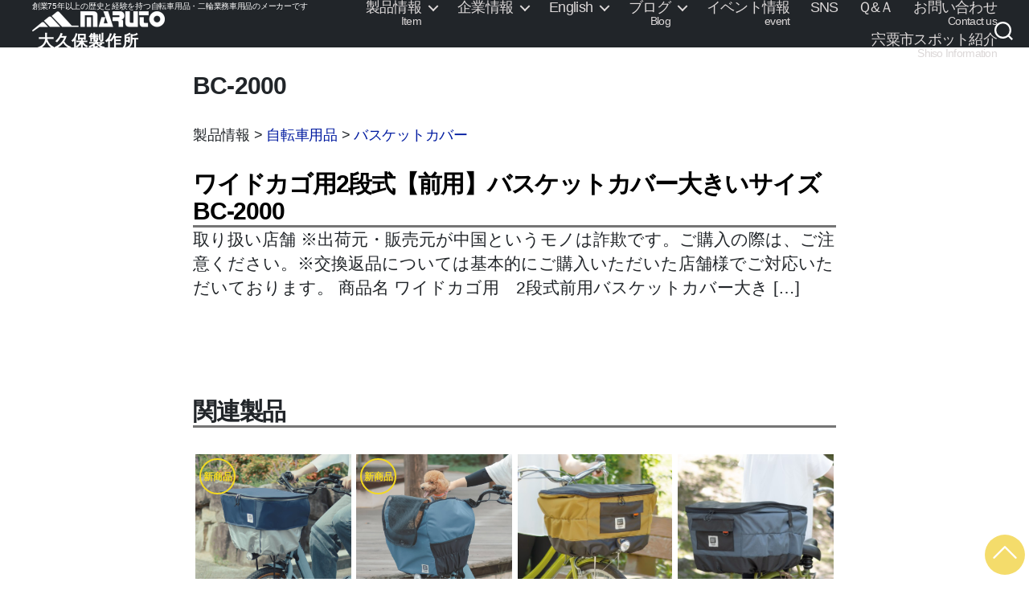

--- FILE ---
content_type: text/html; charset=UTF-8
request_url: https://www.yama-maruto.com/c_tag/bc-2000/
body_size: 19116
content:
<!DOCTYPE html>

<html class="no-js" lang="ja">

	<head>

		<meta charset="UTF-8">
		<meta name="viewport" content="width=device-width, initial-scale=1.0" >
    
		<link rel="profile" href="https://gmpg.org/xfn/11">

		<title>BC-2000 &#8211; 大久保製作所</title>
<meta name='robots' content='max-image-preview:large' />
	<style>img:is([sizes="auto" i], [sizes^="auto," i]) { contain-intrinsic-size: 3000px 1500px }</style>
	<link rel='dns-prefetch' href='//webfonts.xserver.jp' />
<link rel='dns-prefetch' href='//maxcdn.bootstrapcdn.com' />
<link rel="alternate" type="application/rss+xml" title="大久保製作所 &raquo; フィード" href="https://www.yama-maruto.com/feed/" />
<link rel="alternate" type="application/rss+xml" title="大久保製作所 &raquo; コメントフィード" href="https://www.yama-maruto.com/comments/feed/" />
<link rel="alternate" type="application/rss+xml" title="大久保製作所 &raquo; BC-2000 タグ のフィード" href="https://www.yama-maruto.com/c_tag/bc-2000/feed/" />
<script>
window._wpemojiSettings = {"baseUrl":"https:\/\/s.w.org\/images\/core\/emoji\/16.0.1\/72x72\/","ext":".png","svgUrl":"https:\/\/s.w.org\/images\/core\/emoji\/16.0.1\/svg\/","svgExt":".svg","source":{"concatemoji":"https:\/\/www.yama-maruto.com\/wordpress\/wp-includes\/js\/wp-emoji-release.min.js?ver=6.8.3"}};
/*! This file is auto-generated */
!function(s,n){var o,i,e;function c(e){try{var t={supportTests:e,timestamp:(new Date).valueOf()};sessionStorage.setItem(o,JSON.stringify(t))}catch(e){}}function p(e,t,n){e.clearRect(0,0,e.canvas.width,e.canvas.height),e.fillText(t,0,0);var t=new Uint32Array(e.getImageData(0,0,e.canvas.width,e.canvas.height).data),a=(e.clearRect(0,0,e.canvas.width,e.canvas.height),e.fillText(n,0,0),new Uint32Array(e.getImageData(0,0,e.canvas.width,e.canvas.height).data));return t.every(function(e,t){return e===a[t]})}function u(e,t){e.clearRect(0,0,e.canvas.width,e.canvas.height),e.fillText(t,0,0);for(var n=e.getImageData(16,16,1,1),a=0;a<n.data.length;a++)if(0!==n.data[a])return!1;return!0}function f(e,t,n,a){switch(t){case"flag":return n(e,"\ud83c\udff3\ufe0f\u200d\u26a7\ufe0f","\ud83c\udff3\ufe0f\u200b\u26a7\ufe0f")?!1:!n(e,"\ud83c\udde8\ud83c\uddf6","\ud83c\udde8\u200b\ud83c\uddf6")&&!n(e,"\ud83c\udff4\udb40\udc67\udb40\udc62\udb40\udc65\udb40\udc6e\udb40\udc67\udb40\udc7f","\ud83c\udff4\u200b\udb40\udc67\u200b\udb40\udc62\u200b\udb40\udc65\u200b\udb40\udc6e\u200b\udb40\udc67\u200b\udb40\udc7f");case"emoji":return!a(e,"\ud83e\udedf")}return!1}function g(e,t,n,a){var r="undefined"!=typeof WorkerGlobalScope&&self instanceof WorkerGlobalScope?new OffscreenCanvas(300,150):s.createElement("canvas"),o=r.getContext("2d",{willReadFrequently:!0}),i=(o.textBaseline="top",o.font="600 32px Arial",{});return e.forEach(function(e){i[e]=t(o,e,n,a)}),i}function t(e){var t=s.createElement("script");t.src=e,t.defer=!0,s.head.appendChild(t)}"undefined"!=typeof Promise&&(o="wpEmojiSettingsSupports",i=["flag","emoji"],n.supports={everything:!0,everythingExceptFlag:!0},e=new Promise(function(e){s.addEventListener("DOMContentLoaded",e,{once:!0})}),new Promise(function(t){var n=function(){try{var e=JSON.parse(sessionStorage.getItem(o));if("object"==typeof e&&"number"==typeof e.timestamp&&(new Date).valueOf()<e.timestamp+604800&&"object"==typeof e.supportTests)return e.supportTests}catch(e){}return null}();if(!n){if("undefined"!=typeof Worker&&"undefined"!=typeof OffscreenCanvas&&"undefined"!=typeof URL&&URL.createObjectURL&&"undefined"!=typeof Blob)try{var e="postMessage("+g.toString()+"("+[JSON.stringify(i),f.toString(),p.toString(),u.toString()].join(",")+"));",a=new Blob([e],{type:"text/javascript"}),r=new Worker(URL.createObjectURL(a),{name:"wpTestEmojiSupports"});return void(r.onmessage=function(e){c(n=e.data),r.terminate(),t(n)})}catch(e){}c(n=g(i,f,p,u))}t(n)}).then(function(e){for(var t in e)n.supports[t]=e[t],n.supports.everything=n.supports.everything&&n.supports[t],"flag"!==t&&(n.supports.everythingExceptFlag=n.supports.everythingExceptFlag&&n.supports[t]);n.supports.everythingExceptFlag=n.supports.everythingExceptFlag&&!n.supports.flag,n.DOMReady=!1,n.readyCallback=function(){n.DOMReady=!0}}).then(function(){return e}).then(function(){var e;n.supports.everything||(n.readyCallback(),(e=n.source||{}).concatemoji?t(e.concatemoji):e.wpemoji&&e.twemoji&&(t(e.twemoji),t(e.wpemoji)))}))}((window,document),window._wpemojiSettings);
</script>
<link rel='stylesheet' id='sbi_styles-css' href='https://www.yama-maruto.com/wordpress/wp-content/plugins/instagram-feed/css/sbi-styles.min.css?ver=6.10.0' media='all' />
<style id='wp-emoji-styles-inline-css'>

	img.wp-smiley, img.emoji {
		display: inline !important;
		border: none !important;
		box-shadow: none !important;
		height: 1em !important;
		width: 1em !important;
		margin: 0 0.07em !important;
		vertical-align: -0.1em !important;
		background: none !important;
		padding: 0 !important;
	}
</style>
<link rel='stylesheet' id='wp-block-library-css' href='https://www.yama-maruto.com/wordpress/wp-includes/css/dist/block-library/style.min.css?ver=6.8.3' media='all' />
<style id='classic-theme-styles-inline-css'>
/*! This file is auto-generated */
.wp-block-button__link{color:#fff;background-color:#32373c;border-radius:9999px;box-shadow:none;text-decoration:none;padding:calc(.667em + 2px) calc(1.333em + 2px);font-size:1.125em}.wp-block-file__button{background:#32373c;color:#fff;text-decoration:none}
</style>
<link rel='stylesheet' id='block-gallery-frontend-css' href='https://www.yama-maruto.com/wordpress/wp-content/plugins/block-gallery/dist/blocks.style.build.css?ver=1.1.6' media='all' />
<style id='global-styles-inline-css'>
:root{--wp--preset--aspect-ratio--square: 1;--wp--preset--aspect-ratio--4-3: 4/3;--wp--preset--aspect-ratio--3-4: 3/4;--wp--preset--aspect-ratio--3-2: 3/2;--wp--preset--aspect-ratio--2-3: 2/3;--wp--preset--aspect-ratio--16-9: 16/9;--wp--preset--aspect-ratio--9-16: 9/16;--wp--preset--color--black: #000000;--wp--preset--color--cyan-bluish-gray: #abb8c3;--wp--preset--color--white: #ffffff;--wp--preset--color--pale-pink: #f78da7;--wp--preset--color--vivid-red: #cf2e2e;--wp--preset--color--luminous-vivid-orange: #ff6900;--wp--preset--color--luminous-vivid-amber: #fcb900;--wp--preset--color--light-green-cyan: #7bdcb5;--wp--preset--color--vivid-green-cyan: #00d084;--wp--preset--color--pale-cyan-blue: #8ed1fc;--wp--preset--color--vivid-cyan-blue: #0693e3;--wp--preset--color--vivid-purple: #9b51e0;--wp--preset--color--blue: #0069d9;--wp--preset--color--green: #58AD69;--wp--preset--color--orange: #FFBC49;--wp--preset--color--red: #E2574C;--wp--preset--gradient--vivid-cyan-blue-to-vivid-purple: linear-gradient(135deg,rgba(6,147,227,1) 0%,rgb(155,81,224) 100%);--wp--preset--gradient--light-green-cyan-to-vivid-green-cyan: linear-gradient(135deg,rgb(122,220,180) 0%,rgb(0,208,130) 100%);--wp--preset--gradient--luminous-vivid-amber-to-luminous-vivid-orange: linear-gradient(135deg,rgba(252,185,0,1) 0%,rgba(255,105,0,1) 100%);--wp--preset--gradient--luminous-vivid-orange-to-vivid-red: linear-gradient(135deg,rgba(255,105,0,1) 0%,rgb(207,46,46) 100%);--wp--preset--gradient--very-light-gray-to-cyan-bluish-gray: linear-gradient(135deg,rgb(238,238,238) 0%,rgb(169,184,195) 100%);--wp--preset--gradient--cool-to-warm-spectrum: linear-gradient(135deg,rgb(74,234,220) 0%,rgb(151,120,209) 20%,rgb(207,42,186) 40%,rgb(238,44,130) 60%,rgb(251,105,98) 80%,rgb(254,248,76) 100%);--wp--preset--gradient--blush-light-purple: linear-gradient(135deg,rgb(255,206,236) 0%,rgb(152,150,240) 100%);--wp--preset--gradient--blush-bordeaux: linear-gradient(135deg,rgb(254,205,165) 0%,rgb(254,45,45) 50%,rgb(107,0,62) 100%);--wp--preset--gradient--luminous-dusk: linear-gradient(135deg,rgb(255,203,112) 0%,rgb(199,81,192) 50%,rgb(65,88,208) 100%);--wp--preset--gradient--pale-ocean: linear-gradient(135deg,rgb(255,245,203) 0%,rgb(182,227,212) 50%,rgb(51,167,181) 100%);--wp--preset--gradient--electric-grass: linear-gradient(135deg,rgb(202,248,128) 0%,rgb(113,206,126) 100%);--wp--preset--gradient--midnight: linear-gradient(135deg,rgb(2,3,129) 0%,rgb(40,116,252) 100%);--wp--preset--font-size--small: 18px;--wp--preset--font-size--medium: 20px;--wp--preset--font-size--large: 26.25px;--wp--preset--font-size--x-large: 42px;--wp--preset--font-size--normal: 21px;--wp--preset--font-size--larger: 32px;--wp--preset--spacing--20: 0.44rem;--wp--preset--spacing--30: 0.67rem;--wp--preset--spacing--40: 1rem;--wp--preset--spacing--50: 1.5rem;--wp--preset--spacing--60: 2.25rem;--wp--preset--spacing--70: 3.38rem;--wp--preset--spacing--80: 5.06rem;--wp--preset--shadow--natural: 6px 6px 9px rgba(0, 0, 0, 0.2);--wp--preset--shadow--deep: 12px 12px 50px rgba(0, 0, 0, 0.4);--wp--preset--shadow--sharp: 6px 6px 0px rgba(0, 0, 0, 0.2);--wp--preset--shadow--outlined: 6px 6px 0px -3px rgba(255, 255, 255, 1), 6px 6px rgba(0, 0, 0, 1);--wp--preset--shadow--crisp: 6px 6px 0px rgba(0, 0, 0, 1);}:where(.is-layout-flex){gap: 0.5em;}:where(.is-layout-grid){gap: 0.5em;}body .is-layout-flex{display: flex;}.is-layout-flex{flex-wrap: wrap;align-items: center;}.is-layout-flex > :is(*, div){margin: 0;}body .is-layout-grid{display: grid;}.is-layout-grid > :is(*, div){margin: 0;}:where(.wp-block-columns.is-layout-flex){gap: 2em;}:where(.wp-block-columns.is-layout-grid){gap: 2em;}:where(.wp-block-post-template.is-layout-flex){gap: 1.25em;}:where(.wp-block-post-template.is-layout-grid){gap: 1.25em;}.has-black-color{color: var(--wp--preset--color--black) !important;}.has-cyan-bluish-gray-color{color: var(--wp--preset--color--cyan-bluish-gray) !important;}.has-white-color{color: var(--wp--preset--color--white) !important;}.has-pale-pink-color{color: var(--wp--preset--color--pale-pink) !important;}.has-vivid-red-color{color: var(--wp--preset--color--vivid-red) !important;}.has-luminous-vivid-orange-color{color: var(--wp--preset--color--luminous-vivid-orange) !important;}.has-luminous-vivid-amber-color{color: var(--wp--preset--color--luminous-vivid-amber) !important;}.has-light-green-cyan-color{color: var(--wp--preset--color--light-green-cyan) !important;}.has-vivid-green-cyan-color{color: var(--wp--preset--color--vivid-green-cyan) !important;}.has-pale-cyan-blue-color{color: var(--wp--preset--color--pale-cyan-blue) !important;}.has-vivid-cyan-blue-color{color: var(--wp--preset--color--vivid-cyan-blue) !important;}.has-vivid-purple-color{color: var(--wp--preset--color--vivid-purple) !important;}.has-black-background-color{background-color: var(--wp--preset--color--black) !important;}.has-cyan-bluish-gray-background-color{background-color: var(--wp--preset--color--cyan-bluish-gray) !important;}.has-white-background-color{background-color: var(--wp--preset--color--white) !important;}.has-pale-pink-background-color{background-color: var(--wp--preset--color--pale-pink) !important;}.has-vivid-red-background-color{background-color: var(--wp--preset--color--vivid-red) !important;}.has-luminous-vivid-orange-background-color{background-color: var(--wp--preset--color--luminous-vivid-orange) !important;}.has-luminous-vivid-amber-background-color{background-color: var(--wp--preset--color--luminous-vivid-amber) !important;}.has-light-green-cyan-background-color{background-color: var(--wp--preset--color--light-green-cyan) !important;}.has-vivid-green-cyan-background-color{background-color: var(--wp--preset--color--vivid-green-cyan) !important;}.has-pale-cyan-blue-background-color{background-color: var(--wp--preset--color--pale-cyan-blue) !important;}.has-vivid-cyan-blue-background-color{background-color: var(--wp--preset--color--vivid-cyan-blue) !important;}.has-vivid-purple-background-color{background-color: var(--wp--preset--color--vivid-purple) !important;}.has-black-border-color{border-color: var(--wp--preset--color--black) !important;}.has-cyan-bluish-gray-border-color{border-color: var(--wp--preset--color--cyan-bluish-gray) !important;}.has-white-border-color{border-color: var(--wp--preset--color--white) !important;}.has-pale-pink-border-color{border-color: var(--wp--preset--color--pale-pink) !important;}.has-vivid-red-border-color{border-color: var(--wp--preset--color--vivid-red) !important;}.has-luminous-vivid-orange-border-color{border-color: var(--wp--preset--color--luminous-vivid-orange) !important;}.has-luminous-vivid-amber-border-color{border-color: var(--wp--preset--color--luminous-vivid-amber) !important;}.has-light-green-cyan-border-color{border-color: var(--wp--preset--color--light-green-cyan) !important;}.has-vivid-green-cyan-border-color{border-color: var(--wp--preset--color--vivid-green-cyan) !important;}.has-pale-cyan-blue-border-color{border-color: var(--wp--preset--color--pale-cyan-blue) !important;}.has-vivid-cyan-blue-border-color{border-color: var(--wp--preset--color--vivid-cyan-blue) !important;}.has-vivid-purple-border-color{border-color: var(--wp--preset--color--vivid-purple) !important;}.has-vivid-cyan-blue-to-vivid-purple-gradient-background{background: var(--wp--preset--gradient--vivid-cyan-blue-to-vivid-purple) !important;}.has-light-green-cyan-to-vivid-green-cyan-gradient-background{background: var(--wp--preset--gradient--light-green-cyan-to-vivid-green-cyan) !important;}.has-luminous-vivid-amber-to-luminous-vivid-orange-gradient-background{background: var(--wp--preset--gradient--luminous-vivid-amber-to-luminous-vivid-orange) !important;}.has-luminous-vivid-orange-to-vivid-red-gradient-background{background: var(--wp--preset--gradient--luminous-vivid-orange-to-vivid-red) !important;}.has-very-light-gray-to-cyan-bluish-gray-gradient-background{background: var(--wp--preset--gradient--very-light-gray-to-cyan-bluish-gray) !important;}.has-cool-to-warm-spectrum-gradient-background{background: var(--wp--preset--gradient--cool-to-warm-spectrum) !important;}.has-blush-light-purple-gradient-background{background: var(--wp--preset--gradient--blush-light-purple) !important;}.has-blush-bordeaux-gradient-background{background: var(--wp--preset--gradient--blush-bordeaux) !important;}.has-luminous-dusk-gradient-background{background: var(--wp--preset--gradient--luminous-dusk) !important;}.has-pale-ocean-gradient-background{background: var(--wp--preset--gradient--pale-ocean) !important;}.has-electric-grass-gradient-background{background: var(--wp--preset--gradient--electric-grass) !important;}.has-midnight-gradient-background{background: var(--wp--preset--gradient--midnight) !important;}.has-small-font-size{font-size: var(--wp--preset--font-size--small) !important;}.has-medium-font-size{font-size: var(--wp--preset--font-size--medium) !important;}.has-large-font-size{font-size: var(--wp--preset--font-size--large) !important;}.has-x-large-font-size{font-size: var(--wp--preset--font-size--x-large) !important;}
:where(.wp-block-post-template.is-layout-flex){gap: 1.25em;}:where(.wp-block-post-template.is-layout-grid){gap: 1.25em;}
:where(.wp-block-columns.is-layout-flex){gap: 2em;}:where(.wp-block-columns.is-layout-grid){gap: 2em;}
:root :where(.wp-block-pullquote){font-size: 1.5em;line-height: 1.6;}
</style>
<link rel='stylesheet' id='da-wp-swiper-slides-frontend-css' href='https://www.yama-maruto.com/wordpress/wp-content/plugins/wp-swiper/build/frontend.css?ver=1.3.5' media='all' />
<link rel='stylesheet' id='cff-css' href='https://www.yama-maruto.com/wordpress/wp-content/plugins/custom-facebook-feed/assets/css/cff-style.min.css?ver=4.3.4' media='all' />
<link rel='stylesheet' id='sb-font-awesome-css' href='https://maxcdn.bootstrapcdn.com/font-awesome/4.7.0/css/font-awesome.min.css?ver=6.8.3' media='all' />
<link rel='stylesheet' id='twentytwenty-style-css' href='https://www.yama-maruto.com/wordpress/wp-content/themes/okuboss/style.css?ver=1.0.29' media='all' />
<style id='twentytwenty-style-inline-css'>
.color-accent,.color-accent-hover:hover,.color-accent-hover:focus,:root .has-accent-color,.has-drop-cap:not(:focus):first-letter,.wp-block-button.is-style-outline,a { color: #19892d; }blockquote,.border-color-accent,.border-color-accent-hover:hover,.border-color-accent-hover:focus { border-color: #19892d; }button,.button,.faux-button,.wp-block-button__link,.wp-block-file .wp-block-file__button,input[type="button"],input[type="reset"],input[type="submit"],.bg-accent,.bg-accent-hover:hover,.bg-accent-hover:focus,:root .has-accent-background-color,.comment-reply-link { background-color: #19892d; }.fill-children-accent,.fill-children-accent * { fill: #19892d; }:root .has-background-color,button,.button,.faux-button,.wp-block-button__link,.wp-block-file__button,input[type="button"],input[type="reset"],input[type="submit"],.wp-block-button,.comment-reply-link,.has-background.has-primary-background-color:not(.has-text-color),.has-background.has-primary-background-color *:not(.has-text-color),.has-background.has-accent-background-color:not(.has-text-color),.has-background.has-accent-background-color *:not(.has-text-color) { color: #ffffff; }:root .has-background-background-color { background-color: #ffffff; }body,.entry-title a,:root .has-primary-color { color: #000000; }:root .has-primary-background-color { background-color: #000000; }cite,figcaption,.wp-caption-text,.post-meta,.entry-content .wp-block-archives li,.entry-content .wp-block-categories li,.entry-content .wp-block-latest-posts li,.wp-block-latest-comments__comment-date,.wp-block-latest-posts__post-date,.wp-block-embed figcaption,.wp-block-image figcaption,.wp-block-pullquote cite,.comment-metadata,.comment-respond .comment-notes,.comment-respond .logged-in-as,.pagination .dots,.entry-content hr:not(.has-background),hr.styled-separator,:root .has-secondary-color { color: #6d6d6d; }:root .has-secondary-background-color { background-color: #6d6d6d; }pre,fieldset,input,textarea,table,table *,hr { border-color: #dbdbdb; }caption,code,code,kbd,samp,.wp-block-table.is-style-stripes tbody tr:nth-child(odd),:root .has-subtle-background-background-color { background-color: #dbdbdb; }.wp-block-table.is-style-stripes { border-bottom-color: #dbdbdb; }.wp-block-latest-posts.is-grid li { border-top-color: #dbdbdb; }:root .has-subtle-background-color { color: #dbdbdb; }body:not(.overlay-header) .primary-menu > li > a,body:not(.overlay-header) .primary-menu > li > .icon,.modal-menu a,.footer-menu a, .footer-widgets a,#site-footer .wp-block-button.is-style-outline,.wp-block-pullquote:before,.singular:not(.overlay-header) .entry-header a,.archive-header a,.header-footer-group .color-accent,.header-footer-group .color-accent-hover:hover { color: #00a21e; }.social-icons a,#site-footer button:not(.toggle),#site-footer .button,#site-footer .faux-button,#site-footer .wp-block-button__link,#site-footer .wp-block-file__button,#site-footer input[type="button"],#site-footer input[type="reset"],#site-footer input[type="submit"] { background-color: #00a21e; }.social-icons a,body:not(.overlay-header) .primary-menu ul,.header-footer-group button,.header-footer-group .button,.header-footer-group .faux-button,.header-footer-group .wp-block-button:not(.is-style-outline) .wp-block-button__link,.header-footer-group .wp-block-file__button,.header-footer-group input[type="button"],.header-footer-group input[type="reset"],.header-footer-group input[type="submit"] { color: #212529; }#site-header,.footer-nav-widgets-wrapper,#site-footer,.menu-modal,.menu-modal-inner,.search-modal-inner,.archive-header,.singular .entry-header,.singular .featured-media:before,.wp-block-pullquote:before { background-color: #212529; }.header-footer-group,body:not(.overlay-header) #site-header .toggle,.menu-modal .toggle { color: #ffffff; }body:not(.overlay-header) .primary-menu ul { background-color: #ffffff; }body:not(.overlay-header) .primary-menu > li > ul:after { border-bottom-color: #ffffff; }body:not(.overlay-header) .primary-menu ul ul:after { border-left-color: #ffffff; }.site-description,body:not(.overlay-header) .toggle-inner .toggle-text,.widget .post-date,.widget .rss-date,.widget_archive li,.widget_categories li,.widget cite,.widget_pages li,.widget_meta li,.widget_nav_menu li,.powered-by-wordpress,.to-the-top,.singular .entry-header .post-meta,.singular:not(.overlay-header) .entry-header .post-meta a { color: #989aa3; }.header-footer-group pre,.header-footer-group fieldset,.header-footer-group input,.header-footer-group textarea,.header-footer-group table,.header-footer-group table *,.footer-nav-widgets-wrapper,#site-footer,.menu-modal nav *,.footer-widgets-outer-wrapper,.footer-top { border-color: #363a48; }.header-footer-group table caption,body:not(.overlay-header) .header-inner .toggle-wrapper::before { background-color: #363a48; }
body,input,textarea,button,.button,.faux-button,.wp-block-button__link,.wp-block-file__button,.has-drop-cap:not(:focus)::first-letter,.has-drop-cap:not(:focus)::first-letter,.entry-content .wp-block-archives,.entry-content .wp-block-categories,.entry-content .wp-block-cover-image,.entry-content .wp-block-latest-comments,.entry-content .wp-block-latest-posts,.entry-content .wp-block-pullquote,.entry-content .wp-block-quote.is-large,.entry-content .wp-block-quote.is-style-large,.entry-content .wp-block-archives *,.entry-content .wp-block-categories *,.entry-content .wp-block-latest-posts *,.entry-content .wp-block-latest-comments *,.entry-content p,.entry-content ol,.entry-content ul,.entry-content dl,.entry-content dt,.entry-content cite,.entry-content figcaption,.entry-content .wp-caption-text,.comment-content p,.comment-content ol,.comment-content ul,.comment-content dl,.comment-content dt,.comment-content cite,.comment-content figcaption,.comment-content .wp-caption-text,.widget_text p,.widget_text ol,.widget_text ul,.widget_text dl,.widget_text dt,.widget-content .rssSummary,.widget-content cite,.widget-content figcaption,.widget-content .wp-caption-text { font-family: sans-serif; }
</style>
<link rel='stylesheet' id='bootstrap-css' href='https://www.yama-maruto.com/wordpress/wp-content/themes/okuboss/assets/css/bootstrap.min.css?ver=1.0.29' media='all' />
<link rel='stylesheet' id='okuboss-base-css' href='https://www.yama-maruto.com/wordpress/wp-content/themes/okuboss/okuboss-base.css?ver=1.0.29' media='all' />
<link rel='stylesheet' id='okuboss-css' href='https://www.yama-maruto.com/wordpress/wp-content/themes/okuboss/okuboss.css?ver=1.0.29' media='all' />
<link rel='stylesheet' id='jquery-ui-css' href='https://www.yama-maruto.com/wordpress/wp-content/themes/okuboss/assets/css/jquery-ui.min.css?ver=1.0.29' media='all' />
<link rel='stylesheet' id='dashicons-css' href='https://www.yama-maruto.com/wordpress/wp-includes/css/dashicons.min.css?ver=6.8.3' media='all' />
<link rel='stylesheet' id='twentytwenty-print-style-css' href='https://www.yama-maruto.com/wordpress/wp-content/themes/okuboss/print.css?ver=1.0.29' media='print' />
<link rel='stylesheet' id='tablepress-default-css' href='https://www.yama-maruto.com/wordpress/wp-content/tablepress-combined.min.css?ver=323' media='all' />
<script src="https://www.yama-maruto.com/wordpress/wp-includes/js/jquery/jquery.min.js?ver=3.7.1" id="jquery-core-js"></script>
<script src="https://www.yama-maruto.com/wordpress/wp-includes/js/jquery/jquery-migrate.min.js?ver=3.4.1" id="jquery-migrate-js"></script>
<script src="//webfonts.xserver.jp/js/xserverv3.js?fadein=0&amp;ver=2.0.8" id="typesquare_std-js"></script>
<script id="3d-flip-book-client-locale-loader-js-extra">
var FB3D_CLIENT_LOCALE = {"ajaxurl":"https:\/\/www.yama-maruto.com\/wordpress\/wp-admin\/admin-ajax.php","dictionary":{"Table of contents":"Table of contents","Close":"Close","Bookmarks":"Bookmarks","Thumbnails":"Thumbnails","Search":"Search","Share":"Share","Facebook":"Facebook","Twitter":"Twitter","Email":"Email","Play":"Play","Previous page":"Previous page","Next page":"Next page","Zoom in":"Zoom in","Zoom out":"Zoom out","Fit view":"Fit view","Auto play":"Auto play","Full screen":"Full screen","More":"More","Smart pan":"Smart pan","Single page":"Single page","Sounds":"Sounds","Stats":"Stats","Print":"Print","Download":"Download","Goto first page":"Goto first page","Goto last page":"Goto last page"},"images":"https:\/\/www.yama-maruto.com\/wordpress\/wp-content\/plugins\/interactive-3d-flipbook-powered-physics-engine\/assets\/images\/","jsData":{"urls":[],"posts":{"ids_mis":[],"ids":[]},"pages":[],"firstPages":[],"bookCtrlProps":[],"bookTemplates":[]},"key":"3d-flip-book","pdfJS":{"pdfJsLib":"https:\/\/www.yama-maruto.com\/wordpress\/wp-content\/plugins\/interactive-3d-flipbook-powered-physics-engine\/assets\/js\/pdf.min.js?ver=4.3.136","pdfJsWorker":"https:\/\/www.yama-maruto.com\/wordpress\/wp-content\/plugins\/interactive-3d-flipbook-powered-physics-engine\/assets\/js\/pdf.worker.js?ver=4.3.136","stablePdfJsLib":"https:\/\/www.yama-maruto.com\/wordpress\/wp-content\/plugins\/interactive-3d-flipbook-powered-physics-engine\/assets\/js\/stable\/pdf.min.js?ver=2.5.207","stablePdfJsWorker":"https:\/\/www.yama-maruto.com\/wordpress\/wp-content\/plugins\/interactive-3d-flipbook-powered-physics-engine\/assets\/js\/stable\/pdf.worker.js?ver=2.5.207","pdfJsCMapUrl":"https:\/\/www.yama-maruto.com\/wordpress\/wp-content\/plugins\/interactive-3d-flipbook-powered-physics-engine\/assets\/cmaps\/"},"cacheurl":"https:\/\/www.yama-maruto.com\/wordpress\/wp-content\/uploads\/3d-flip-book\/cache\/","pluginsurl":"https:\/\/www.yama-maruto.com\/wordpress\/wp-content\/plugins\/","pluginurl":"https:\/\/www.yama-maruto.com\/wordpress\/wp-content\/plugins\/interactive-3d-flipbook-powered-physics-engine\/","thumbnailSize":{"width":"150","height":"150"},"version":"1.16.17"};
</script>
<script src="https://www.yama-maruto.com/wordpress/wp-content/plugins/interactive-3d-flipbook-powered-physics-engine/assets/js/client-locale-loader.js?ver=1.16.17" id="3d-flip-book-client-locale-loader-js" async data-wp-strategy="async"></script>
<script src="https://www.yama-maruto.com/wordpress/wp-content/plugins/wp-swiper/build/frontend.build.js?ver=1.3.5" id="da-wp-swiper-slides-frontend-js"></script>
<script src="https://www.yama-maruto.com/wordpress/wp-content/themes/okuboss/assets/js/index.js?ver=1.0.29" id="twentytwenty-js-js" async></script>
<script id="okuboss-js-js-before">
var zipdownloadurl = "https://www.yama-maruto.com/wordpress/wp-content/themes/okuboss/zipfiledownload.php"
var loadinggifurl = "https://www.yama-maruto.com/wordpress/wp-content/themes/okuboss/assets/images/loading.gif"
</script>
<script src="https://www.yama-maruto.com/wordpress/wp-content/themes/okuboss/assets/js/okuboss.js?ver=1.0.29" id="okuboss-js-js"></script>
<script src="https://www.yama-maruto.com/wordpress/wp-content/themes/okuboss/assets/js/bootstrap.min.js?ver=1.0.29" id="bootstrap-js-js"></script>
<link rel="https://api.w.org/" href="https://www.yama-maruto.com/wp-json/" /><link rel="alternate" title="JSON" type="application/json" href="https://www.yama-maruto.com/wp-json/wp/v2/c_tag/78" /><link rel="EditURI" type="application/rsd+xml" title="RSD" href="https://www.yama-maruto.com/wordpress/xmlrpc.php?rsd" />
<meta name="generator" content="WordPress 6.8.3" />
 <style> .ppw-ppf-input-container { background-color: !important; padding: px!important; border-radius: px!important; } .ppw-ppf-input-container div.ppw-ppf-headline { font-size: px!important; font-weight: !important; color: !important; } .ppw-ppf-input-container div.ppw-ppf-desc { font-size: px!important; font-weight: !important; color: !important; } .ppw-ppf-input-container label.ppw-pwd-label { font-size: px!important; font-weight: !important; color: !important; } div.ppwp-wrong-pw-error { font-size: px!important; font-weight: !important; color: #dc3232!important; background: !important; } .ppw-ppf-input-container input[type='submit'] { color: !important; background: !important; } .ppw-ppf-input-container input[type='submit']:hover { color: !important; background: !important; } .ppw-ppf-desc-below { font-size: px!important; font-weight: !important; color: !important; } </style>  <style> .ppw-form { background-color: !important; padding: px!important; border-radius: px!important; } .ppw-headline.ppw-pcp-pf-headline { font-size: px!important; font-weight: !important; color: !important; } .ppw-description.ppw-pcp-pf-desc { font-size: px!important; font-weight: !important; color: !important; } .ppw-pcp-pf-desc-above-btn { display: block; } .ppw-pcp-pf-desc-below-form { font-size: px!important; font-weight: !important; color: !important; } .ppw-input label.ppw-pcp-password-label { font-size: px!important; font-weight: !important; color: !important; } .ppw-form input[type='submit'] { color: !important; background: !important; } .ppw-form input[type='submit']:hover { color: !important; background: !important; } div.ppw-error.ppw-pcp-pf-error-msg { font-size: px!important; font-weight: !important; color: #dc3232!important; background: !important; } </style> <style type='text/css'>
.site-branding .site-title a:lang(ja),.site-title{ font-family: 'G2サンセリフ-B';}</style>
	<script>document.documentElement.className = document.documentElement.className.replace( 'no-js', 'js' );</script>
	<style id="custom-background-css">
body.custom-background { background-color: #ffffff; }
</style>
	<link rel="icon" href="https://www.yama-maruto.com/wordpress/wp-content/uploads/2021/09/cropped-maruto-02-32x32.jpg" sizes="32x32" />
<link rel="icon" href="https://www.yama-maruto.com/wordpress/wp-content/uploads/2021/09/cropped-maruto-02-192x192.jpg" sizes="192x192" />
<link rel="apple-touch-icon" href="https://www.yama-maruto.com/wordpress/wp-content/uploads/2021/09/cropped-maruto-02-180x180.jpg" />
<meta name="msapplication-TileImage" content="https://www.yama-maruto.com/wordpress/wp-content/uploads/2021/09/cropped-maruto-02-270x270.jpg" />

    <script>
      // t.uemura
      jQuery(function ($) {
  		  // TOPに戻るスクロール
        $(".to-the-top").click(function () {
          //console.log("to-the-top click");
          $('body, html').animate({scrollTop: 0}, 500);
          return false;
        });
        //$('a[href^="#"]').click(function (event) {
			  $('a[href^="#"]').click(function () {
    			console.log("click" + window.location.hash );
          event.preventDefault();
      			$('body, html').animate({
              scrollTop: $( $.attr(this, 'href') ).offset().top - 120
            }, 500);
        });

        // ページ読み込み時、アンカー位置までスクロール。Offset考慮
        var hash = window.location.hash;
        console.log(hash);
        if (hash == '' || hash == '#' || hash == undefined) return false;
        var target = $(hash);
        //headerHeight = 120;
        //console.log("headerHeight:" + headerHeight);
        //console.log("hash:" + hash);
        target = target.length ? target : $('[name=' + hash.slice(1) + ']');
		    //console.log(hash);
        if (target.length) {
          $('html,body').stop().animate({
            scrollTop: target.offset().top - 120 //offsets for fixed header
          }, 'linear');
        }
      });
    </script>

  </head>

	<body class="archive tax-c_tag term-bc-2000 term-78 custom-background wp-custom-logo wp-embed-responsive wp-theme-okuboss enable-search-modal has-no-pagination not-showing-comments show-avatars footer-top-visible modula-best-grid-gallery">

		<a class="skip-link screen-reader-text" href="#site-content">コンテンツへスキップ</a>
		<header id="site-header" class="header-footer-group" role="banner">
      <div class="company-introduce section-inner">
		  創業75年以上の歴史と経験を持つ自転車用品・二輪業務車用品のメーカーです      </div>

			<div class="header-inner section-inner">
				<div class="header-titles-wrapper">

					
            <!-- Mobile search button -->
            <!--
            <button class="toggle search-toggle mobile-search-toggle" data-toggle-target=".search-modal" data-toggle-body-class="showing-search-modal" data-set-focus=".search-modal .search-field" aria-expanded="false">
							<span class="toggle-inner">
								<span class="toggle-icon">
																	</span>
                <span class="toggle-text">検索</span>
							</span>
            </button>
            -->
            <!-- .search-toggle -->

					
					<div class="header-titles">

						<div class="site-logo faux-heading"><a href="https://www.yama-maruto.com/" class="custom-logo-link" rel="home"><img width="165" height="25" style="height: 25px;" src="https://www.yama-maruto.com/wordpress/wp-content/uploads/2020/07/logo-e1594194339250.png" class="custom-logo" alt="大久保製作所" decoding="async" /></a><span class="okuboss-screen-reader-text">大久保製作所</span></div>
					</div><!-- .header-titles -->

					<button class="toggle nav-toggle mobile-nav-toggle" data-toggle-target=".menu-modal"  data-toggle-body-class="showing-menu-modal" aria-expanded="false" data-set-focus=".close-nav-toggle">
						<span class="toggle-inner">
							<span class="toggle-icon">
								<svg class="svg-icon" aria-hidden="true" role="img" focusable="false" xmlns="http://www.w3.org/2000/svg" width="26" height="7" viewBox="0 0 26 7"><path fill-rule="evenodd" d="M332.5,45 C330.567003,45 329,43.4329966 329,41.5 C329,39.5670034 330.567003,38 332.5,38 C334.432997,38 336,39.5670034 336,41.5 C336,43.4329966 334.432997,45 332.5,45 Z M342,45 C340.067003,45 338.5,43.4329966 338.5,41.5 C338.5,39.5670034 340.067003,38 342,38 C343.932997,38 345.5,39.5670034 345.5,41.5 C345.5,43.4329966 343.932997,45 342,45 Z M351.5,45 C349.567003,45 348,43.4329966 348,41.5 C348,39.5670034 349.567003,38 351.5,38 C353.432997,38 355,39.5670034 355,41.5 C355,43.4329966 353.432997,45 351.5,45 Z" transform="translate(-329 -38)" /></svg>							</span>
							<!-- <span class="toggle-text">メニュー</span>-->
						</span>
					</button><!-- .nav-toggle -->

				</div><!-- .header-titles-wrapper -->

				<div class="header-navigation-wrapper">

					
							<nav class="primary-menu-wrapper" aria-label="Horizontal" role="navigation">

								<ul class="primary-menu reset-list-style">

								<li id="menu-item-132" class="menu-item menu-item-type-custom menu-item-object-custom menu-item-has-children menu-item-132"><a href="#">製品情報<br><span class="subtitle">Item</span></a><span class="icon"></span>
<ul class="sub-menu">
	<li id="menu-item-135" class="menu-item menu-item-type-post_type menu-item-object-page menu-item-135"><a href="https://www.yama-maruto.com/motorcycle/">バイク用品 Motorcycle Item</a></li>
	<li id="menu-item-136" class="menu-item menu-item-type-post_type menu-item-object-page menu-item-136"><a href="https://www.yama-maruto.com/bicycle/">自転車用品 Cycle Item</a></li>
	<li id="menu-item-23588" class="menu-item menu-item-type-post_type menu-item-object-page menu-item-23588"><a href="https://www.yama-maruto.com/pet/">ペット用品 Pet Item</a></li>
	<li id="menu-item-134" class="menu-item menu-item-type-post_type menu-item-object-page menu-item-134"><a href="https://www.yama-maruto.com/newitems/">新商品 New Item</a></li>
	<li id="menu-item-5828" class="menu-item menu-item-type-post_type menu-item-object-page menu-item-5828"><a href="https://www.yama-maruto.com/socca/">socca｜ソッカ</a></li>
	<li id="menu-item-17833" class="menu-item menu-item-type-post_type menu-item-object-page menu-item-17833"><a href="https://www.yama-maruto.com/amboot/">AMBOOT</a></li>
	<li id="menu-item-30933" class="menu-item menu-item-type-post_type menu-item-object-page menu-item-30933"><a href="https://www.yama-maruto.com/osmar/">OsmaR｜オスマ</a></li>
	<li id="menu-item-133" class="menu-item menu-item-type-post_type menu-item-object-page menu-item-133"><a href="https://www.yama-maruto.com/discontinued/">廃番商品 Discontinued Item</a></li>
</ul>
</li>
<li id="menu-item-679" class="menu-item menu-item-type-custom menu-item-object-custom menu-item-has-children menu-item-679"><a href="#">企業情報</a><span class="icon"></span>
<ul class="sub-menu">
	<li id="menu-item-682" class="menu-item menu-item-type-post_type menu-item-object-page menu-item-682"><a href="https://www.yama-maruto.com/company/">会社概要　</a></li>
	<li id="menu-item-6336" class="menu-item menu-item-type-post_type menu-item-object-page menu-item-6336"><a href="https://www.yama-maruto.com/philosophy/">企業理念</a></li>
	<li id="menu-item-714" class="menu-item menu-item-type-post_type menu-item-object-page menu-item-714"><a href="https://www.yama-maruto.com/development/">ものづくりについて</a></li>
	<li id="menu-item-721" class="menu-item menu-item-type-post_type menu-item-object-page menu-item-721"><a href="https://www.yama-maruto.com/access/">アクセス　Access</a></li>
	<li id="menu-item-5725" class="menu-item menu-item-type-post_type menu-item-object-page menu-item-5725"><a href="https://www.yama-maruto.com/sdgs/">SDGsへの取り組み</a></li>
	<li id="menu-item-10993" class="menu-item menu-item-type-post_type menu-item-object-page menu-item-10993"><a href="https://www.yama-maruto.com/%e7%9f%a5%e7%9a%84%e8%b2%a1%e7%94%a3%e6%a8%a9%e3%81%ab%e3%81%a4%e3%81%84%e3%81%a6/">知的財産権について</a></li>
	<li id="menu-item-26593" class="menu-item menu-item-type-post_type menu-item-object-page menu-item-26593"><a href="https://www.yama-maruto.com/recruit/">採用情報</a></li>
</ul>
</li>
<li id="menu-item-6438" class="menu-item menu-item-type-custom menu-item-object-custom menu-item-has-children menu-item-6438"><a href="#">English</a><span class="icon"></span>
<ul class="sub-menu">
	<li id="menu-item-9185" class="menu-item menu-item-type-post_type menu-item-object-page menu-item-9185"><a href="https://www.yama-maruto.com/products-list/">Products list</a></li>
	<li id="menu-item-6439" class="menu-item menu-item-type-post_type menu-item-object-page menu-item-6439"><a href="https://www.yama-maruto.com/company/company-profile/">Company Profile</a></li>
	<li id="menu-item-6418" class="menu-item menu-item-type-post_type menu-item-object-page menu-item-6418"><a href="https://www.yama-maruto.com/approach-to-the-sdgs/">Approach to the SDGs</a></li>
	<li id="menu-item-6513" class="menu-item menu-item-type-post_type menu-item-object-page menu-item-6513"><a href="https://www.yama-maruto.com/corporate-philosophy/">Corporate Philosophy</a></li>
	<li id="menu-item-6528" class="menu-item menu-item-type-post_type menu-item-object-page menu-item-6528"><a href="https://www.yama-maruto.com/about-manufacturing/">About manufacturing</a></li>
	<li id="menu-item-25545" class="menu-item menu-item-type-taxonomy menu-item-object-category menu-item-25545"><a href="https://www.yama-maruto.com/category/syatyo-hokkaido-en/">Solo Journey of the Motorcycle by Company President</a></li>
	<li id="menu-item-26654" class="menu-item menu-item-type-taxonomy menu-item-object-category menu-item-26654"><a href="https://www.yama-maruto.com/category/staffblog-en/">Employee blog</a></li>
</ul>
</li>
<li id="menu-item-367" class="menu-item menu-item-type-custom menu-item-object-custom menu-item-has-children menu-item-367"><a href="#">ブログ<br><span class="subtitle">Blog</span></a><span class="icon"></span>
<ul class="sub-menu">
	<li id="menu-item-557" class="menu-item menu-item-type-taxonomy menu-item-object-category menu-item-557"><a href="https://www.yama-maruto.com/category/staffblog/">社員ブログ</a></li>
	<li id="menu-item-26890" class="menu-item menu-item-type-taxonomy menu-item-object-category menu-item-26890"><a href="https://www.yama-maruto.com/category/%e3%82%b9%e3%82%bf%e3%83%83%e3%83%95%e3%81%ae%e3%82%b5%e3%82%a4%e3%82%af%e3%83%aa%e3%83%b3%e3%82%b0%e6%97%a5%e8%a8%98/">スタッフのサイクリング日記</a></li>
	<li id="menu-item-25331" class="menu-item menu-item-type-taxonomy menu-item-object-category menu-item-25331"><a href="https://www.yama-maruto.com/category/syatyo-solotouring/">社長のバイク1人旅</a></li>
	<li id="menu-item-368" class="menu-item menu-item-type-taxonomy menu-item-object-category menu-item-368"><a href="https://www.yama-maruto.com/category/otonagirl/">オトナ女子が行く！輪行珍道中</a></li>
	<li id="menu-item-10043" class="menu-item menu-item-type-post_type menu-item-object-page menu-item-10043"><a href="https://www.yama-maruto.com/users/">記事を書いている人</a></li>
</ul>
</li>
<li id="menu-item-9232" class="menu-item menu-item-type-post_type menu-item-object-page menu-item-9232"><a href="https://www.yama-maruto.com/event/">イベント情報<br><span class="subtitle">event</span></a></li>
<li id="menu-item-17848" class="menu-item menu-item-type-post_type menu-item-object-page menu-item-17848"><a href="https://www.yama-maruto.com/sns/">SNS</a></li>
<li id="menu-item-75" class="menu-item menu-item-type-post_type_archive menu-item-object-qa menu-item-75"><a href="https://www.yama-maruto.com/qa/">Ｑ&#038;Ａ</a></li>
<li id="menu-item-739" class="menu-item menu-item-type-post_type menu-item-object-page menu-item-739"><a href="https://www.yama-maruto.com/contact/">お問い合わせ<br><span class="subtitle">Contact us</span></a></li>
<li id="menu-item-18620" class="menu-item menu-item-type-post_type menu-item-object-page menu-item-18620"><a href="https://www.yama-maruto.com/shiso-spot/">宍粟市スポット紹介<br><span class="subtitle">Shiso Information</span></a></li>
<li id="menu-item-search" class="menu-item"><form role="search"  method="get" class="search-form" action="https://www.yama-maruto.com/">
	<label for="search-form-1">
		<span class="screen-reader-text">検索対象:</span>
		<input type="search" id="search-form-1" class="search-field" placeholder="検索 &hellip;" value="" name="s" />
	</label>
	<input type="submit" class="search-submit" value="検索" />
</form>
</li>
								</ul>

							</nav><!-- .primary-menu-wrapper -->

						          <script>
            // 親メニューはクリックしてもリンク先へジャンプしないようにする
            jQuery(function ($) {
              $( ".header-navigation-wrapper ul li.menu-item-has-children > a" ).click(function(){
                return false;
              });
            });
          </script>
        </div><!-- .header-navigation-wrapper -->

						<div class="header-toggles hide-no-js">

						
							<div class="toggle-wrapper search-toggle-wrapper">

								<button class="toggle search-toggle desktop-search-toggle" data-toggle-target=".search-modal" data-toggle-body-class="showing-search-modal" data-set-focus=".search-modal .search-field" aria-expanded="false">
									<span class="toggle-inner">
										<svg class="svg-icon" aria-hidden="true" role="img" focusable="false" xmlns="http://www.w3.org/2000/svg" width="23" height="23" viewBox="0 0 23 23"><path d="M38.710696,48.0601792 L43,52.3494831 L41.3494831,54 L37.0601792,49.710696 C35.2632422,51.1481185 32.9839107,52.0076499 30.5038249,52.0076499 C24.7027226,52.0076499 20,47.3049272 20,41.5038249 C20,35.7027226 24.7027226,31 30.5038249,31 C36.3049272,31 41.0076499,35.7027226 41.0076499,41.5038249 C41.0076499,43.9839107 40.1481185,46.2632422 38.710696,48.0601792 Z M36.3875844,47.1716785 C37.8030221,45.7026647 38.6734666,43.7048964 38.6734666,41.5038249 C38.6734666,36.9918565 35.0157934,33.3341833 30.5038249,33.3341833 C25.9918565,33.3341833 22.3341833,36.9918565 22.3341833,41.5038249 C22.3341833,46.0157934 25.9918565,49.6734666 30.5038249,49.6734666 C32.7048964,49.6734666 34.7026647,48.8030221 36.1716785,47.3875844 C36.2023931,47.347638 36.2360451,47.3092237 36.2726343,47.2726343 C36.3092237,47.2360451 36.347638,47.2023931 36.3875844,47.1716785 Z" transform="translate(-20 -31)" /></svg>										<span class="toggle-text">検索</span>
									</span>
								</button><!-- .search-toggle -->

							</div>

							
						</div><!-- .header-toggles -->
						

         <div style="clear:both"></div>
			</div><!-- .header-inner -->

			<div class="search-modal cover-modal header-footer-group" data-modal-target-string=".search-modal">

	<div class="search-modal-inner modal-inner">

		<div class="section-inner">

			<form role="search" aria-label="検索対象:" method="get" class="search-form" action="https://www.yama-maruto.com/">
	<label for="search-form-2">
		<span class="screen-reader-text">検索対象:</span>
		<input type="search" id="search-form-2" class="search-field" placeholder="検索 &hellip;" value="" name="s" />
	</label>
	<input type="submit" class="search-submit" value="検索" />
</form>

			<button class="toggle search-untoggle close-search-toggle fill-children-current-color" data-toggle-target=".search-modal" data-toggle-body-class="showing-search-modal" data-set-focus=".search-modal .search-field" aria-expanded="false">
				<span class="screen-reader-text">検索を閉じる</span>
				<svg class="svg-icon" aria-hidden="true" role="img" focusable="false" xmlns="http://www.w3.org/2000/svg" width="16" height="16" viewBox="0 0 16 16"><polygon fill="" fill-rule="evenodd" points="6.852 7.649 .399 1.195 1.445 .149 7.899 6.602 14.352 .149 15.399 1.195 8.945 7.649 15.399 14.102 14.352 15.149 7.899 8.695 1.445 15.149 .399 14.102" /></svg>			</button><!-- .search-toggle -->

		</div><!-- .section-inner -->

	</div><!-- .search-modal-inner -->

</div><!-- .menu-modal -->
		</header><!-- #site-header -->

		
<div class="menu-modal cover-modal header-footer-group" data-modal-target-string=".menu-modal">

	<div class="menu-modal-inner modal-inner">

		<div class="menu-wrapper section-inner">

			<div class="menu-top">

				<button class="toggle close-nav-toggle fill-children-current-color" data-toggle-target=".menu-modal" data-toggle-body-class="showing-menu-modal" aria-expanded="false" data-set-focus=".menu-modal">
					<span class="toggle-text">メニューを閉じる</span>
					<svg class="svg-icon" aria-hidden="true" role="img" focusable="false" xmlns="http://www.w3.org/2000/svg" width="16" height="16" viewBox="0 0 16 16"><polygon fill="" fill-rule="evenodd" points="6.852 7.649 .399 1.195 1.445 .149 7.899 6.602 14.352 .149 15.399 1.195 8.945 7.649 15.399 14.102 14.352 15.149 7.899 8.695 1.445 15.149 .399 14.102" /></svg>				</button><!-- .nav-toggle -->

				
					<nav class="mobile-menu" aria-label="Mobile" role="navigation">

						<ul class="modal-menu reset-list-style">

						<li class="menu-item menu-item-type-custom menu-item-object-custom menu-item-has-children menu-item-132"><div class="ancestor-wrapper"><a href="#">製品情報<br><span class="subtitle">Item</span></a><button class="toggle sub-menu-toggle fill-children-current-color" data-toggle-target=".menu-modal .menu-item-132 > .sub-menu" data-toggle-type="slidetoggle" data-toggle-duration="250" aria-expanded="false"><span class="screen-reader-text">サブメニューを表示</span><svg class="svg-icon" aria-hidden="true" role="img" focusable="false" xmlns="http://www.w3.org/2000/svg" width="20" height="12" viewBox="0 0 20 12"><polygon fill="" fill-rule="evenodd" points="1319.899 365.778 1327.678 358 1329.799 360.121 1319.899 370.021 1310 360.121 1312.121 358" transform="translate(-1310 -358)" /></svg></button></div><!-- .ancestor-wrapper -->
<ul class="sub-menu">
	<li class="menu-item menu-item-type-post_type menu-item-object-page menu-item-135"><div class="ancestor-wrapper"><a href="https://www.yama-maruto.com/motorcycle/">バイク用品 Motorcycle Item</a></div><!-- .ancestor-wrapper --></li>
	<li class="menu-item menu-item-type-post_type menu-item-object-page menu-item-136"><div class="ancestor-wrapper"><a href="https://www.yama-maruto.com/bicycle/">自転車用品 Cycle Item</a></div><!-- .ancestor-wrapper --></li>
	<li class="menu-item menu-item-type-post_type menu-item-object-page menu-item-23588"><div class="ancestor-wrapper"><a href="https://www.yama-maruto.com/pet/">ペット用品 Pet Item</a></div><!-- .ancestor-wrapper --></li>
	<li class="menu-item menu-item-type-post_type menu-item-object-page menu-item-134"><div class="ancestor-wrapper"><a href="https://www.yama-maruto.com/newitems/">新商品 New Item</a></div><!-- .ancestor-wrapper --></li>
	<li class="menu-item menu-item-type-post_type menu-item-object-page menu-item-5828"><div class="ancestor-wrapper"><a href="https://www.yama-maruto.com/socca/">socca｜ソッカ</a></div><!-- .ancestor-wrapper --></li>
	<li class="menu-item menu-item-type-post_type menu-item-object-page menu-item-17833"><div class="ancestor-wrapper"><a href="https://www.yama-maruto.com/amboot/">AMBOOT</a></div><!-- .ancestor-wrapper --></li>
	<li class="menu-item menu-item-type-post_type menu-item-object-page menu-item-30933"><div class="ancestor-wrapper"><a href="https://www.yama-maruto.com/osmar/">OsmaR｜オスマ</a></div><!-- .ancestor-wrapper --></li>
	<li class="menu-item menu-item-type-post_type menu-item-object-page menu-item-133"><div class="ancestor-wrapper"><a href="https://www.yama-maruto.com/discontinued/">廃番商品 Discontinued Item</a></div><!-- .ancestor-wrapper --></li>
</ul>
</li>
<li class="menu-item menu-item-type-custom menu-item-object-custom menu-item-has-children menu-item-679"><div class="ancestor-wrapper"><a href="#">企業情報</a><button class="toggle sub-menu-toggle fill-children-current-color" data-toggle-target=".menu-modal .menu-item-679 > .sub-menu" data-toggle-type="slidetoggle" data-toggle-duration="250" aria-expanded="false"><span class="screen-reader-text">サブメニューを表示</span><svg class="svg-icon" aria-hidden="true" role="img" focusable="false" xmlns="http://www.w3.org/2000/svg" width="20" height="12" viewBox="0 0 20 12"><polygon fill="" fill-rule="evenodd" points="1319.899 365.778 1327.678 358 1329.799 360.121 1319.899 370.021 1310 360.121 1312.121 358" transform="translate(-1310 -358)" /></svg></button></div><!-- .ancestor-wrapper -->
<ul class="sub-menu">
	<li class="menu-item menu-item-type-post_type menu-item-object-page menu-item-682"><div class="ancestor-wrapper"><a href="https://www.yama-maruto.com/company/">会社概要　</a></div><!-- .ancestor-wrapper --></li>
	<li class="menu-item menu-item-type-post_type menu-item-object-page menu-item-6336"><div class="ancestor-wrapper"><a href="https://www.yama-maruto.com/philosophy/">企業理念</a></div><!-- .ancestor-wrapper --></li>
	<li class="menu-item menu-item-type-post_type menu-item-object-page menu-item-714"><div class="ancestor-wrapper"><a href="https://www.yama-maruto.com/development/">ものづくりについて</a></div><!-- .ancestor-wrapper --></li>
	<li class="menu-item menu-item-type-post_type menu-item-object-page menu-item-721"><div class="ancestor-wrapper"><a href="https://www.yama-maruto.com/access/">アクセス　Access</a></div><!-- .ancestor-wrapper --></li>
	<li class="menu-item menu-item-type-post_type menu-item-object-page menu-item-5725"><div class="ancestor-wrapper"><a href="https://www.yama-maruto.com/sdgs/">SDGsへの取り組み</a></div><!-- .ancestor-wrapper --></li>
	<li class="menu-item menu-item-type-post_type menu-item-object-page menu-item-10993"><div class="ancestor-wrapper"><a href="https://www.yama-maruto.com/%e7%9f%a5%e7%9a%84%e8%b2%a1%e7%94%a3%e6%a8%a9%e3%81%ab%e3%81%a4%e3%81%84%e3%81%a6/">知的財産権について</a></div><!-- .ancestor-wrapper --></li>
	<li class="menu-item menu-item-type-post_type menu-item-object-page menu-item-26593"><div class="ancestor-wrapper"><a href="https://www.yama-maruto.com/recruit/">採用情報</a></div><!-- .ancestor-wrapper --></li>
</ul>
</li>
<li class="menu-item menu-item-type-custom menu-item-object-custom menu-item-has-children menu-item-6438"><div class="ancestor-wrapper"><a href="#">English</a><button class="toggle sub-menu-toggle fill-children-current-color" data-toggle-target=".menu-modal .menu-item-6438 > .sub-menu" data-toggle-type="slidetoggle" data-toggle-duration="250" aria-expanded="false"><span class="screen-reader-text">サブメニューを表示</span><svg class="svg-icon" aria-hidden="true" role="img" focusable="false" xmlns="http://www.w3.org/2000/svg" width="20" height="12" viewBox="0 0 20 12"><polygon fill="" fill-rule="evenodd" points="1319.899 365.778 1327.678 358 1329.799 360.121 1319.899 370.021 1310 360.121 1312.121 358" transform="translate(-1310 -358)" /></svg></button></div><!-- .ancestor-wrapper -->
<ul class="sub-menu">
	<li class="menu-item menu-item-type-post_type menu-item-object-page menu-item-9185"><div class="ancestor-wrapper"><a href="https://www.yama-maruto.com/products-list/">Products list</a></div><!-- .ancestor-wrapper --></li>
	<li class="menu-item menu-item-type-post_type menu-item-object-page menu-item-6439"><div class="ancestor-wrapper"><a href="https://www.yama-maruto.com/company/company-profile/">Company Profile</a></div><!-- .ancestor-wrapper --></li>
	<li class="menu-item menu-item-type-post_type menu-item-object-page menu-item-6418"><div class="ancestor-wrapper"><a href="https://www.yama-maruto.com/approach-to-the-sdgs/">Approach to the SDGs</a></div><!-- .ancestor-wrapper --></li>
	<li class="menu-item menu-item-type-post_type menu-item-object-page menu-item-6513"><div class="ancestor-wrapper"><a href="https://www.yama-maruto.com/corporate-philosophy/">Corporate Philosophy</a></div><!-- .ancestor-wrapper --></li>
	<li class="menu-item menu-item-type-post_type menu-item-object-page menu-item-6528"><div class="ancestor-wrapper"><a href="https://www.yama-maruto.com/about-manufacturing/">About manufacturing</a></div><!-- .ancestor-wrapper --></li>
	<li class="menu-item menu-item-type-taxonomy menu-item-object-category menu-item-25545"><div class="ancestor-wrapper"><a href="https://www.yama-maruto.com/category/syatyo-hokkaido-en/">Solo Journey of the Motorcycle by Company President</a></div><!-- .ancestor-wrapper --></li>
	<li class="menu-item menu-item-type-taxonomy menu-item-object-category menu-item-26654"><div class="ancestor-wrapper"><a href="https://www.yama-maruto.com/category/staffblog-en/">Employee blog</a></div><!-- .ancestor-wrapper --></li>
</ul>
</li>
<li class="menu-item menu-item-type-custom menu-item-object-custom menu-item-has-children menu-item-367"><div class="ancestor-wrapper"><a href="#">ブログ<br><span class="subtitle">Blog</span></a><button class="toggle sub-menu-toggle fill-children-current-color" data-toggle-target=".menu-modal .menu-item-367 > .sub-menu" data-toggle-type="slidetoggle" data-toggle-duration="250" aria-expanded="false"><span class="screen-reader-text">サブメニューを表示</span><svg class="svg-icon" aria-hidden="true" role="img" focusable="false" xmlns="http://www.w3.org/2000/svg" width="20" height="12" viewBox="0 0 20 12"><polygon fill="" fill-rule="evenodd" points="1319.899 365.778 1327.678 358 1329.799 360.121 1319.899 370.021 1310 360.121 1312.121 358" transform="translate(-1310 -358)" /></svg></button></div><!-- .ancestor-wrapper -->
<ul class="sub-menu">
	<li class="menu-item menu-item-type-taxonomy menu-item-object-category menu-item-557"><div class="ancestor-wrapper"><a href="https://www.yama-maruto.com/category/staffblog/">社員ブログ</a></div><!-- .ancestor-wrapper --></li>
	<li class="menu-item menu-item-type-taxonomy menu-item-object-category menu-item-26890"><div class="ancestor-wrapper"><a href="https://www.yama-maruto.com/category/%e3%82%b9%e3%82%bf%e3%83%83%e3%83%95%e3%81%ae%e3%82%b5%e3%82%a4%e3%82%af%e3%83%aa%e3%83%b3%e3%82%b0%e6%97%a5%e8%a8%98/">スタッフのサイクリング日記</a></div><!-- .ancestor-wrapper --></li>
	<li class="menu-item menu-item-type-taxonomy menu-item-object-category menu-item-25331"><div class="ancestor-wrapper"><a href="https://www.yama-maruto.com/category/syatyo-solotouring/">社長のバイク1人旅</a></div><!-- .ancestor-wrapper --></li>
	<li class="menu-item menu-item-type-taxonomy menu-item-object-category menu-item-368"><div class="ancestor-wrapper"><a href="https://www.yama-maruto.com/category/otonagirl/">オトナ女子が行く！輪行珍道中</a></div><!-- .ancestor-wrapper --></li>
	<li class="menu-item menu-item-type-post_type menu-item-object-page menu-item-10043"><div class="ancestor-wrapper"><a href="https://www.yama-maruto.com/users/">記事を書いている人</a></div><!-- .ancestor-wrapper --></li>
</ul>
</li>
<li class="menu-item menu-item-type-post_type menu-item-object-page menu-item-9232"><div class="ancestor-wrapper"><a href="https://www.yama-maruto.com/event/">イベント情報<br><span class="subtitle">event</span></a></div><!-- .ancestor-wrapper --></li>
<li class="menu-item menu-item-type-post_type menu-item-object-page menu-item-17848"><div class="ancestor-wrapper"><a href="https://www.yama-maruto.com/sns/">SNS</a></div><!-- .ancestor-wrapper --></li>
<li class="menu-item menu-item-type-post_type_archive menu-item-object-qa menu-item-75"><div class="ancestor-wrapper"><a href="https://www.yama-maruto.com/qa/">Ｑ&#038;Ａ</a></div><!-- .ancestor-wrapper --></li>
<li class="menu-item menu-item-type-post_type menu-item-object-page menu-item-739"><div class="ancestor-wrapper"><a href="https://www.yama-maruto.com/contact/">お問い合わせ<br><span class="subtitle">Contact us</span></a></div><!-- .ancestor-wrapper --></li>
<li class="menu-item menu-item-type-post_type menu-item-object-page menu-item-18620"><div class="ancestor-wrapper"><a href="https://www.yama-maruto.com/shiso-spot/">宍粟市スポット紹介<br><span class="subtitle">Shiso Information</span></a></div><!-- .ancestor-wrapper --></li>
<li id="menu-item-search" class="menu-item"><form role="search"  method="get" class="search-form" action="https://www.yama-maruto.com/">
	<label for="search-form-3">
		<span class="screen-reader-text">検索対象:</span>
		<input type="search" id="search-form-3" class="search-field" placeholder="検索 &hellip;" value="" name="s" />
	</label>
	<input type="submit" class="search-submit" value="検索" />
</form>
</li>
						</ul>

					</nav>

					
			</div><!-- .menu-top -->

			<div class="menu-bottom">

				
			</div><!-- .menu-bottom -->

		</div><!-- .menu-wrapper -->

	</div><!-- .menu-modal-inner -->

</div><!-- .menu-modal -->

<main id="site-content" role="main">

	
		<header class="archive-header has-text-align-center header-footer-group">

			<div class="archive-header-inner section-inner medium">

									<h1 class="archive-title"><span class="color-accent">タグ:</span> <span>BC-2000</span></h1>
				
				
			</div><!-- .archive-header-inner -->

		</header><!-- .archive-header -->

		<script>
	jQuery(function ($) {
		// アコーディオン動作
		$( "#qa-accordion" ).accordion({
			collapsible:  true,
			active:       false,
			heightStyle:  "content"
		});
	} );
</script>
<style>
    img{
        /* PCの右クリック禁止 */
        pointer-events: none;
    }
</style>

<article class="post-1246 products type-products status-publish format-standard has-post-thumbnail hentry c_category-bascket-cover c_category-bicycle c_tag-bc-2000 c_tag-color-black c_tag-color-gray c_tag-426 c_tag-14" id="post-1246">

	
<header class="entry-header has-text-align-center">

	<div class="entry-header-inner section-inner medium">

		    <div class="breadcrumb-list">
      製品情報
        	              > <a href="https://www.yama-maruto.com/bicycle">自転車用品</a>
	    	    > <a href="https://www.yama-maruto.com/bicycle#bascket-cover">バスケットカバー</a>    </div>

  <h2 class="entry-title heading-size-1"><a href="https://www.yama-maruto.com/archives/products/1246">ワイドカゴ用2段式【前用】バスケットカバー大きいサイズ BC-2000</a></h2>
	</div><!-- .entry-header-inner -->

</header><!-- .entry-header -->

	<div class="post-inner thin ">

		<div class="entry-content">

			<p>取り扱い店舗 ※出荷元・販売元が中国というモノは詐欺です。ご購入の際は、ご注意ください。※交換返品については基本的にご購入いただいた店舗様でご対応いただいております。 商品名 ワイドカゴ用　2段式前用バスケットカバー大き [&hellip;]</p>

	  
	  <div><h2>関連製品</h2><ul class="product-items  "><li class="product-item">  <a href="https://www.yama-maruto.com/archives/products/32219">  <div class="img-wrap">    <div class="speciallabelblock">    <div class="speciallabel new-item">新商品</div>    </div>    <img src="https://www.yama-maruto.com/wordpress/wp-content/uploads/2025/12/ma-d2f-uplc01-image01.jpg"></div>    <h3>ライトクールカゴカバーpick-up</h3>    <h4>MA-D2F-UPLC01</h4>    <div class="color-variation"><span class="color-blue"></span></div>    <div class="additionallabelgroup">    <div class="additionallabel">2026年2月発売</div>    </div>  </a></li><li class="product-item">  <a href="https://www.yama-maruto.com/archives/products/30429">  <div class="img-wrap">    <div class="speciallabelblock">    <div class="speciallabel new-item">新商品</div>    </div>    <img src="https://www.yama-maruto.com/wordpress/wp-content/uploads/2025/12/hp-ma-d8f-600pt-top.jpg"></div>    <h3>ペットinカゴカバー</h3>    <h4>MA-D8F-600PT</h4>    <div class="color-variation"><span class="color-blue"></span><span class="color-gray"></span></div>    <div class="additionallabelgroup">    <div class="additionallabel">2026年2月発売</div>    </div>  </a></li><li class="product-item">  <a href="https://www.yama-maruto.com/archives/products/19155">  <div class="img-wrap">    <div class="speciallabelblock">    </div>    <img src="https://www.yama-maruto.com/wordpress/wp-content/uploads/2023/12/penta-f-top.jpg"></div>    <h3>2段式厚手前カゴカバーPENTA</h3>    <h4>D-2F-600</h4>    <div class="color-variation"><span class="color-beige"></span><span class="color-blue"></span><span class="color-brown"></span><span class="color-gray"></span><span class="color-red"></span></div>  </a></li><li class="product-item">  <a href="https://www.yama-maruto.com/archives/products/19156">  <div class="img-wrap">    <div class="speciallabelblock">    </div>    <img src="https://www.yama-maruto.com/wordpress/wp-content/uploads/2023/12/penta-r-top.jpg"></div>    <h3>2段式厚手後ろカゴカバーPENTA</h3>    <h4>D-2R-600</h4>    <div class="color-variation"><span class="color-beige"></span><span class="color-blue"></span><span class="color-brown"></span><span class="color-gray"></span><span class="color-red"></span></div>    <div class="additionallabelgroup">    <div class="additionallabel">2024年1月中旬発売</div>    </div>  </a></li><li class="product-item">  <a href="https://www.yama-maruto.com/archives/products/17667">  <div class="img-wrap">    <div class="speciallabelblock">    </div>    <img src="https://www.yama-maruto.com/wordpress/wp-content/uploads/2023/08/mine.jpg"></div>    <h3>ワンデム ペットキャリー自転車カゴカバー</h3>    <h4>D-2F-PT-01</h4>    <div class="color-variation"><span class="color-beige"></span><span class="color-gray"></span><span class="color-navy"></span></div>    <div class="additionallabelgroup">    <div class="additionallabel">2023年9月発売</div>    <div class="additionallabel">ペット用品</div>    </div>  </a></li><li class="product-item">  <a href="https://www.yama-maruto.com/archives/products/20197">  <div class="img-wrap">    <div class="speciallabelblock">    </div>    <img src="https://www.yama-maruto.com/wordpress/wp-content/uploads/2023/12/mine02.jpg"></div>    <h3>ワンデム ペットキャリー自転車カゴバッグ</h3>    <h4>INB-PT-01</h4>    <div class="color-variation"><span class="color-beige"></span><span class="color-gray"></span><span class="color-navy"></span></div>    <div class="additionallabelgroup">    <div class="additionallabel">2024年1月中旬発売</div>    <div class="additionallabel">ペット用品</div>    </div>  </a></li><li class="product-item">  <a href="https://www.yama-maruto.com/archives/products/21454">  <div class="img-wrap">    <div class="speciallabelblock">    </div>    <img src="https://www.yama-maruto.com/wordpress/wp-content/uploads/2023/12/d-2f-600lbc.jpg"></div>    <h3>浅いカゴ用カゴカバー</h3>    <h4>D-2F-600LBC</h4>    <div class="color-variation"><span class="color-beige"></span><span class="color-brown"></span><span class="color-gray"></span><span class="color-navy"></span><span class="color-red"></span></div>    <div class="additionallabelgroup">    <div class="additionallabel">2024年3月下旬販売</div>    </div>  </a></li><li class="product-item">  <a href="https://www.yama-maruto.com/archives/products/13328">  <div class="img-wrap">    <div class="speciallabelblock">    <div class="speciallabel pop-item">大好評</div>    </div>    <img src="https://www.yama-maruto.com/wordpress/wp-content/uploads/2022/07/PF-kh.jpg"></div>    <h3>ピックアップ前カゴカバー2</h3>    <h4>D-2F-UP02</h4>    <div class="color-variation"><span class="color-brown"></span><span class="color-khaki"></span><span class="color-navy"></span><span class="color-red"></span></div>    <div class="additionallabelgroup">    <div class="additionallabel">リニューアル</div>    </div>  </a></li><li class="product-item">  <a href="https://www.yama-maruto.com/archives/products/13332">  <div class="img-wrap">    <div class="speciallabelblock">    <div class="speciallabel pop-item">大好評</div>    </div>    <img src="https://www.yama-maruto.com/wordpress/wp-content/uploads/2022/07/PR-win.jpg"></div>    <h3>ピックアップ後ろカゴカバー2</h3>    <h4>D-2R-UP02</h4>    <div class="color-variation"><span class="color-brown"></span><span class="color-khaki"></span><span class="color-navy"></span><span class="color-red"></span></div>    <div class="additionallabelgroup">    <div class="additionallabel">リニューアル</div>    </div>  </a></li><li class="product-item">  <a href="https://www.yama-maruto.com/archives/products/13271">  <div class="img-wrap">    <div class="speciallabelblock">    <div class="speciallabel pop-item">大好評</div>    </div>    <img src="https://www.yama-maruto.com/wordpress/wp-content/uploads/2022/08/step-main-icyachi.jpg"></div>    <h3>2段式バスケットカバーStep!前用</h3>    <h4>D-2F-PMK</h4>    <div class="color-variation"><span class="color-beige"></span><span class="color-black"></span><span class="color-gray"></span><span class="color-khaki"></span><span class="color-navy"></span></div>  </a></li><li class="product-item">  <a href="https://www.yama-maruto.com/archives/products/13298">  <div class="img-wrap">    <div class="speciallabelblock">    <div class="speciallabel pop-item">大好評</div>    </div>    <img src="https://www.yama-maruto.com/wordpress/wp-content/uploads/2022/08/Rstep-main-icyachi.jpg"></div>    <h3>2段式バスケットカバーStep!後用</h3>    <h4>D-2R-PMK</h4>    <div class="color-variation"><span class="color-beige"></span><span class="color-black"></span><span class="color-gray"></span><span class="color-khaki"></span><span class="color-navy"></span></div>  </a></li><li class="product-item">  <a href="https://www.yama-maruto.com/archives/products/19504">  <div class="img-wrap">    <div class="speciallabelblock">    </div>    <img src="https://www.yama-maruto.com/wordpress/wp-content/uploads/2023/12/mine.jpg"></div>    <h3>業務用前後共用カゴカバー</h3>    <h4>D-2FR-PVC</h4>    <div class="color-variation"><span class="color-black"></span></div>    <div class="additionallabelgroup">    <div class="additionallabel">2024年1月中旬発売</div>    <div class="additionallabel">日本製</div>    </div>  </a></li><li class="product-item">  <a href="https://www.yama-maruto.com/archives/products/19811">  <div class="img-wrap">    <div class="speciallabelblock">    </div>    <img src="https://www.yama-maruto.com/wordpress/wp-content/uploads/2023/08/inb-sa01-top03.jpg"></div>    <h3>【公式楽天ショップ限定】soccaインナーカゴバッグ</h3>    <h4>INB-SA01</h4>    <div class="color-variation"><span class="color-beige"></span><span class="color-blue"></span><span class="color-gray"></span><span class="color-khaki"></span><span class="color-purple"></span><span class="color-yellow"></span></div>    <div class="additionallabelgroup">    <div class="additionallabel">2023年9月1日発売</div>    <div class="additionallabel">日本製</div>    </div>  </a></li><li class="product-item">  <a href="https://www.yama-maruto.com/archives/products/30966">  <div class="img-wrap">    <div class="speciallabelblock">    </div>    <img src="https://www.yama-maruto.com/wordpress/wp-content/uploads/2025/07/ltc-cg.jpg"></div>    <h3>【公式楽天ショップ限定】soccaライトクールカゴカバー</h3>    <h4>D-2F-SA01</h4>    <div class="color-variation"><span class="color-beige"></span><span class="color-black"></span><span class="color-blue"></span><span class="color-brown"></span></div>    <div class="additionallabelgroup">    <div class="additionallabel">2025年6月発売</div>    <div class="additionallabel">日本製</div>    </div>  </a></li><li class="product-item">  <a href="https://www.yama-maruto.com/archives/products/1134">  <div class="img-wrap">    <div class="speciallabelblock">    </div>    <img src="https://www.yama-maruto.com/wordpress/wp-content/uploads/2020/08/D-2F-cmk-1200x1200.jpg"></div>    <h3>前用ハーフクリアバスケットカバー</h3>    <h4>D2F-CMK</h4>    <div class="color-variation"><span class="color-black"></span><span class="color-gray"></span><span class="color-navy"></span></div>    <div class="additionallabelgroup">    <div class="additionallabel">おしゃれ</div>    <div class="additionallabel">厚手生地</div>    </div>  </a></li><li class="product-item">  <a href="https://www.yama-maruto.com/archives/products/1178">  <div class="img-wrap">    <div class="speciallabelblock">    </div>    <img src="https://www.yama-maruto.com/wordpress/wp-content/uploads/2020/08/D-2R-cmk-1200x1200.jpg"></div>    <h3>後ろ用ハーフクリアバスケットカバー</h3>    <h4>D2R-CMK</h4>    <div class="color-variation"><span class="color-black"></span><span class="color-gray"></span><span class="color-navy"></span></div>    <div class="additionallabelgroup">    <div class="additionallabel">おしゃれ</div>    <div class="additionallabel">厚手生地</div>    </div>  </a></li><li class="product-item">  <a href="https://www.yama-maruto.com/archives/products/1286">  <div class="img-wrap">    <div class="speciallabelblock">    <div class="speciallabel pop-item">大好評</div>    </div>    <img src="https://www.yama-maruto.com/wordpress/wp-content/uploads/2024/06/rc-36-i.jpg"></div>    <h3>雨よけカバンカバー</h3>    <h4>RC36-3</h4>    <div class="color-variation"><span class="color-black"></span><span class="color-blue"></span></div>    <div class="additionallabelgroup">    <div class="additionallabel">お買い物に</div>    <div class="additionallabel">通勤通学</div>    </div>  </a></li><li class="product-item">  <a href="https://www.yama-maruto.com/archives/products/1110">  <div class="img-wrap">    <div class="speciallabelblock">    </div>    <img src="https://www.yama-maruto.com/wordpress/wp-content/uploads/2020/08/samo-icyachi.jpg"></div>    <h3>【公式楽天ショップ限定】socca前用保冷バック</h3>    <h4>COL-F-SA</h4>    <div class="color-variation"><span class="color-beige"></span><span class="color-black"></span><span class="color-blue"></span><span class="color-gray"></span><span class="color-pink"></span></div>    <div class="additionallabelgroup">    <div class="additionallabel">おしゃれ</div>    <div class="additionallabel">保冷・適温</div>    </div>  </a></li><li class="product-item">  <a href="https://www.yama-maruto.com/archives/products/1240">  <div class="img-wrap">    <div class="speciallabelblock">    <div class="speciallabel pop-item">大好評</div>    </div>    <img src="https://www.yama-maruto.com/wordpress/wp-content/uploads/2020/08/item63.jpg"></div>    <h3>2段式【前用】ファスナーバスケットカバー</h3>    <h4>BC-1850</h4>    <div class="color-variation"><span class="color-black"></span><span class="color-blue"></span><span class="color-brown"></span><span class="color-gray"></span><span class="color-red"></span></div>  </a></li><li class="product-item">  <a href="https://www.yama-maruto.com/archives/products/1243">  <div class="img-wrap">    <div class="speciallabelblock">    <div class="speciallabel pop-item">大好評</div>    </div>    <img src="https://www.yama-maruto.com/wordpress/wp-content/uploads/2020/08/item75.jpg"></div>    <h3>2段式【後ろ用】ファスナーバスケットカバー</h3>    <h4>BCR-2450</h4>    <div class="color-variation"><span class="color-black"></span><span class="color-blue"></span><span class="color-brown"></span><span class="color-gray"></span><span class="color-red"></span></div>  </a></li><li class="product-item">  <a href="https://www.yama-maruto.com/archives/products/1249">  <div class="img-wrap">    <div class="speciallabelblock">    </div>    <img src="https://www.yama-maruto.com/wordpress/wp-content/uploads/2020/08/item76.jpg"></div>    <h3>2段式【後ろ用】特大バスケットカバー　大きいサイズ</h3>    <h4>BCR-2800</h4>    <div class="color-variation"><span class="color-black"></span><span class="color-gray"></span></div>    <div class="additionallabelgroup">    <div class="additionallabel">大き目カゴにも</div>    </div>  </a></li><li class="product-item">  <a href="https://www.yama-maruto.com/archives/products/1234">  <div class="img-wrap">    <div class="speciallabelblock">    <div class="speciallabel pop-item">大好評</div>    </div>    <img src="https://www.yama-maruto.com/wordpress/wp-content/uploads/2020/08/item62.jpg"></div>    <h3>2段式【前用】水玉バスケットカバー</h3>    <h4>D-2FMT1980</h4>    <div class="color-variation"><span class="color-dotblack"></span><span class="color-dotbrown"></span></div>  </a></li><li class="product-item">  <a href="https://www.yama-maruto.com/archives/products/1237">  <div class="img-wrap">    <div class="speciallabelblock">    </div>    <img src="https://www.yama-maruto.com/wordpress/wp-content/uploads/2020/08/item74.jpg"></div>    <h3>2段式【後ろ用】水玉バスケットカバー</h3>    <h4>D-2RMT2650</h4>    <div class="color-variation"><span class="color-dotblack"></span><span class="color-dotbrown"></span></div>  </a></li><li class="product-item">  <a href="https://www.yama-maruto.com/archives/products/1228">  <div class="img-wrap">    <div class="speciallabelblock">    </div>    <img src="https://www.yama-maruto.com/wordpress/wp-content/uploads/2020/08/item65.jpg"></div>    <h3>【前用】厚手2段式チェック前バスケットカバー</h3>    <h4>D-2FCH2400</h4>    <div class="color-variation"><span class="color-blue"></span><span class="color-brown"></span><span class="color-gray"></span><span class="color-green"></span></div>  </a></li><li class="product-item">  <a href="https://www.yama-maruto.com/archives/products/1231">  <div class="img-wrap">    <div class="speciallabelblock">    </div>    <img src="https://www.yama-maruto.com/wordpress/wp-content/uploads/2020/08/item77.jpg"></div>    <h3>【後ろ用】厚手2段式チェック後バスケットカバー</h3>    <h4>D-2RCH2850</h4>    <div class="color-variation"><span class="color-blue"></span><span class="color-brown"></span><span class="color-gray"></span><span class="color-green"></span></div>  </a></li><li class="product-item">  <a href="https://www.yama-maruto.com/archives/products/637">  <div class="img-wrap">    <div class="speciallabelblock">    </div>    <img src="https://www.yama-maruto.com/wordpress/wp-content/uploads/2020/07/item61.jpg"></div>    <h3>【前用】ファッションバスケットカバー レギュラー</h3>    <h4>D-4FMT</h4>    <div class="color-variation"><span class="color-dotbeige"></span><span class="color-dotblack"></span><span class="color-dotblue-s"></span><span class="color-dotbrown"></span><span class="color-dotgray-s"></span><span class="color-dotnavy"></span><span class="color-dotpink-s"></span><span class="color-dotred"></span><span class="color-dotwhite"></span></div>  </a></li><li class="product-item">  <a href="https://www.yama-maruto.com/archives/products/2756">  <div class="img-wrap">    <div class="speciallabelblock">    </div>    <img src="https://www.yama-maruto.com/wordpress/wp-content/uploads/2020/10/後03.jpg"></div>    <h3>【後ろ用】ファッションバスケットカバー レギュラー</h3>    <h4>D-4RMT</h4>    <div class="color-variation"><span class="color-dotbeige"></span><span class="color-dotblack"></span><span class="color-dotblue-s"></span><span class="color-dotbrown"></span><span class="color-dotgray-s"></span><span class="color-dotnavy"></span><span class="color-dotpink-s"></span><span class="color-dotred"></span><span class="color-dotwhite"></span></div>  </a></li><li class="product-item">  <a href="https://www.yama-maruto.com/archives/products/1252">  <div class="img-wrap">    <div class="speciallabelblock">    </div>    <img src="https://www.yama-maruto.com/wordpress/wp-content/uploads/2020/08/item66.jpg"></div>    <h3>2段式【前用】D-2バスケットカバー</h3>    <h4>D-2FSV</h4>    <div class="color-variation"><span class="color-silver"></span></div>    <div class="additionallabelgroup">    <div class="additionallabel">リーズナブル</div>    </div>  </a></li><li class="product-item">  <a href="https://www.yama-maruto.com/archives/products/1255">  <div class="img-wrap">    <div class="speciallabelblock">    </div>    <img src="https://www.yama-maruto.com/wordpress/wp-content/uploads/2020/08/item78.jpg"></div>    <h3>2段式【後ろ用】D-2バスケットカバー</h3>    <h4>D-2RSV</h4>    <div class="color-variation"><span class="color-silver"></span></div>    <div class="additionallabelgroup">    <div class="additionallabel">リーズナブル</div>    </div>  </a></li><li class="product-item">  <a href="https://www.yama-maruto.com/archives/products/1269">  <div class="img-wrap">    <div class="speciallabelblock">    </div>    <img src="https://www.yama-maruto.com/wordpress/wp-content/uploads/2020/08/item69.jpg"></div>    <h3>【前用】バスケットエプロン</h3>    <h4>D-3F</h4>    <div class="color-variation"><span class="color-blue"></span></div>  </a></li><li class="product-item">  <a href="https://www.yama-maruto.com/archives/products/1272">  <div class="img-wrap">    <div class="speciallabelblock">    </div>    <img src="https://www.yama-maruto.com/wordpress/wp-content/uploads/2020/08/item81.jpg"></div>    <h3>【後ろ用】リヤバスケットカバー</h3>    <h4>D-3R</h4>    <div class="color-variation"><span class="color-blue"></span></div>  </a></li><li class="product-item">  <a href="https://www.yama-maruto.com/archives/products/1276">  <div class="img-wrap">    <div class="speciallabelblock">    </div>    <img src="https://www.yama-maruto.com/wordpress/wp-content/uploads/2020/08/item82.jpg"></div>    <h3>【後ろ用】バスケットカバービックサイズ</h3>    <h4>D-3RW</h4>    <div class="color-variation"><span class="color-blue"></span></div>  </a></li><li class="product-item">  <a href="https://www.yama-maruto.com/archives/products/1258">  <div class="img-wrap">    <div class="speciallabelblock">    </div>    <img src="https://www.yama-maruto.com/wordpress/wp-content/uploads/2020/08/item67.jpg"></div>    <h3>【前用】ファスナー式バスケットカバー1段式</h3>    <h4>D-1F</h4>    <div class="color-variation"><span class="color-silver"></span></div>    <div class="additionallabelgroup">    <div class="additionallabel">リーズナブル</div>    </div>  </a></li><li class="product-item">  <a href="https://www.yama-maruto.com/archives/products/1262">  <div class="img-wrap">    <div class="speciallabelblock">    </div>    <img src="https://www.yama-maruto.com/wordpress/wp-content/uploads/2020/08/item79.jpg"></div>    <h3>【後ろ用】ファスナー式バスケットカバー 1段式</h3>    <h4>D-1R</h4>    <div class="color-variation"><span class="color-silver"></span></div>    <div class="additionallabelgroup">    <div class="additionallabel">リーズナブル</div>    </div>  </a></li><li class="product-item">  <a href="https://www.yama-maruto.com/archives/products/1866">  <div class="img-wrap">    <div class="speciallabelblock">    </div>    <img src="https://www.yama-maruto.com/wordpress/wp-content/uploads/2020/08/inch-pink-1.jpg"></div>    <h3>インナータイプ前バスケットカバー</h3>    <h4>D7F</h4>    <div class="color-variation"><span class="color-green"></span><span class="color-pink"></span></div>  </a></li><li class="product-item">  <a href="https://www.yama-maruto.com/archives/products/1049">  <div class="img-wrap">    <div class="speciallabelblock">    <div class="speciallabel pop-item">大好評</div>    </div>    <img src="https://www.yama-maruto.com/wordpress/wp-content/uploads/2020/08/item68.jpg"></div>    <h3>前用サイクルサーモバック</h3>    <h4>COL-01</h4>    <div class="color-variation"><span class="color-dotnavy"></span><span class="color-navy"></span></div>    <div class="additionallabelgroup">    <div class="additionallabel">保冷・適温</div>    </div>  </a></li><li class="product-item">  <a href="https://www.yama-maruto.com/archives/products/1081">  <div class="img-wrap">    <div class="speciallabelblock">    <div class="speciallabel pop-item">大好評</div>    </div>    <img src="https://www.yama-maruto.com/wordpress/wp-content/uploads/2020/08/IMG_1822-e1625885103866-1200x1199.jpg"></div>    <h3>後ろ用サイクルサーモBOX</h3>    <h4>COL-R02</h4>    <div class="color-variation"><span class="color-dotnavy"></span><span class="color-navy"></span></div>    <div class="additionallabelgroup">    <div class="additionallabel">保冷・適温</div>    </div>  </a></li><li class="product-item">  <a href="https://www.yama-maruto.com/archives/products/1207">  <div class="img-wrap">    <div class="speciallabelblock">    </div>    <img src="https://www.yama-maruto.com/wordpress/wp-content/uploads/2020/10/f.jpg"></div>    <h3>【廃番】前用イージークリアバスケットカバー</h3>    <h4>D3F-ACB</h4>    <div class="color-variation"><span class="color-black"></span></div>    <div class="additionallabelgroup">    <div class="additionallabel">通勤通学</div>    </div>  </a></li><li class="product-item">  <a href="https://www.yama-maruto.com/archives/products/1220">  <div class="img-wrap">    <div class="speciallabelblock">    </div>    <img src="https://www.yama-maruto.com/wordpress/wp-content/uploads/2020/10/r.jpg"></div>    <h3>【廃番】後ろ用イージークリアバスケットカバー</h3>    <h4>D3R-ACB</h4>    <div class="color-variation"><span class="color-black"></span></div>    <div class="additionallabelgroup">    <div class="additionallabel">通勤通学</div>    </div>  </a></li><li class="product-item">  <a href="https://www.yama-maruto.com/archives/products/3796">  <div class="img-wrap">    <div class="speciallabelblock">    </div>    <img src="https://www.yama-maruto.com/wordpress/wp-content/uploads/2021/09/top-03-1200x1199.jpg"></div>    <h3>ピックアップ 前バスケットカバー</h3>    <h4>D-2F-UP</h4>    <div class="color-variation"><span class="color-brown"></span><span class="color-green"></span><span class="color-navy"></span><span class="color-red"></span></div>    <div class="additionallabelgroup">    <div class="additionallabel">大容量</div>    <div class="additionallabel">生産終了</div>    </div>  </a></li><li class="product-item">  <a href="https://www.yama-maruto.com/archives/products/3798">  <div class="img-wrap">    <div class="speciallabelblock">    </div>    <img src="https://www.yama-maruto.com/wordpress/wp-content/uploads/2020/11/top-02-1200x1200.jpg"></div>    <h3>ピックアップ後バスケットカバー</h3>    <h4>D-2R-UP</h4>    <div class="color-variation"><span class="color-brown"></span><span class="color-green"></span><span class="color-navy"></span><span class="color-red"></span></div>    <div class="additionallabelgroup">    <div class="additionallabel">大容量</div>    <div class="additionallabel">生産終了</div>    </div>  </a></li></ul></div>
    </div><!-- .entry-content -->

	</div><!-- .post-inner -->

	<div class="section-inner">
		
	</div><!-- .section-inner -->

	
</article><!-- .post -->

	
</main><!-- #site-content -->


	<div class="footer-nav-widgets-wrapper header-footer-group">

		<div class="footer-inner section-inner">

			
			
				<aside class="footer-widgets-outer-wrapper" role="complementary">

					<div class="footer-widgets-wrapper">

						
							<div class="footer-widgets column-one grid-item">
								<div class="widget widget_nav_menu"><div class="widget-content"><h2 class="widget-title subheading heading-size-3">サイトマップ</h2><div class="menu-%e3%83%a1%e3%82%a4%e3%83%b3%e3%83%a1%e3%83%8b%e3%83%a5%e3%83%bc-container"><ul id="menu-%e3%83%a1%e3%82%a4%e3%83%b3%e3%83%a1%e3%83%8b%e3%83%a5%e3%83%bc-2" class="menu"><li class="menu-item menu-item-type-custom menu-item-object-custom menu-item-has-children menu-item-132"><a href="#">製品情報<br><span class="subtitle">Item</span></a>
<ul class="sub-menu">
	<li class="menu-item menu-item-type-post_type menu-item-object-page menu-item-135"><a href="https://www.yama-maruto.com/motorcycle/">バイク用品 Motorcycle Item</a></li>
	<li class="menu-item menu-item-type-post_type menu-item-object-page menu-item-136"><a href="https://www.yama-maruto.com/bicycle/">自転車用品 Cycle Item</a></li>
	<li class="menu-item menu-item-type-post_type menu-item-object-page menu-item-23588"><a href="https://www.yama-maruto.com/pet/">ペット用品 Pet Item</a></li>
	<li class="menu-item menu-item-type-post_type menu-item-object-page menu-item-134"><a href="https://www.yama-maruto.com/newitems/">新商品 New Item</a></li>
	<li class="menu-item menu-item-type-post_type menu-item-object-page menu-item-5828"><a href="https://www.yama-maruto.com/socca/">socca｜ソッカ</a></li>
	<li class="menu-item menu-item-type-post_type menu-item-object-page menu-item-17833"><a href="https://www.yama-maruto.com/amboot/">AMBOOT</a></li>
	<li class="menu-item menu-item-type-post_type menu-item-object-page menu-item-30933"><a href="https://www.yama-maruto.com/osmar/">OsmaR｜オスマ</a></li>
	<li class="menu-item menu-item-type-post_type menu-item-object-page menu-item-133"><a href="https://www.yama-maruto.com/discontinued/">廃番商品 Discontinued Item</a></li>
</ul>
</li>
<li class="menu-item menu-item-type-custom menu-item-object-custom menu-item-has-children menu-item-679"><a href="#">企業情報</a>
<ul class="sub-menu">
	<li class="menu-item menu-item-type-post_type menu-item-object-page menu-item-682"><a href="https://www.yama-maruto.com/company/">会社概要　</a></li>
	<li class="menu-item menu-item-type-post_type menu-item-object-page menu-item-6336"><a href="https://www.yama-maruto.com/philosophy/">企業理念</a></li>
	<li class="menu-item menu-item-type-post_type menu-item-object-page menu-item-714"><a href="https://www.yama-maruto.com/development/">ものづくりについて</a></li>
	<li class="menu-item menu-item-type-post_type menu-item-object-page menu-item-721"><a href="https://www.yama-maruto.com/access/">アクセス　Access</a></li>
	<li class="menu-item menu-item-type-post_type menu-item-object-page menu-item-5725"><a href="https://www.yama-maruto.com/sdgs/">SDGsへの取り組み</a></li>
	<li class="menu-item menu-item-type-post_type menu-item-object-page menu-item-10993"><a href="https://www.yama-maruto.com/%e7%9f%a5%e7%9a%84%e8%b2%a1%e7%94%a3%e6%a8%a9%e3%81%ab%e3%81%a4%e3%81%84%e3%81%a6/">知的財産権について</a></li>
	<li class="menu-item menu-item-type-post_type menu-item-object-page menu-item-26593"><a href="https://www.yama-maruto.com/recruit/">採用情報</a></li>
</ul>
</li>
<li class="menu-item menu-item-type-custom menu-item-object-custom menu-item-has-children menu-item-6438"><a href="#">English</a>
<ul class="sub-menu">
	<li class="menu-item menu-item-type-post_type menu-item-object-page menu-item-9185"><a href="https://www.yama-maruto.com/products-list/">Products list</a></li>
	<li class="menu-item menu-item-type-post_type menu-item-object-page menu-item-6439"><a href="https://www.yama-maruto.com/company/company-profile/">Company Profile</a></li>
	<li class="menu-item menu-item-type-post_type menu-item-object-page menu-item-6418"><a href="https://www.yama-maruto.com/approach-to-the-sdgs/">Approach to the SDGs</a></li>
	<li class="menu-item menu-item-type-post_type menu-item-object-page menu-item-6513"><a href="https://www.yama-maruto.com/corporate-philosophy/">Corporate Philosophy</a></li>
	<li class="menu-item menu-item-type-post_type menu-item-object-page menu-item-6528"><a href="https://www.yama-maruto.com/about-manufacturing/">About manufacturing</a></li>
	<li class="menu-item menu-item-type-taxonomy menu-item-object-category menu-item-25545"><a href="https://www.yama-maruto.com/category/syatyo-hokkaido-en/">Solo Journey of the Motorcycle by Company President</a></li>
	<li class="menu-item menu-item-type-taxonomy menu-item-object-category menu-item-26654"><a href="https://www.yama-maruto.com/category/staffblog-en/">Employee blog</a></li>
</ul>
</li>
<li class="menu-item menu-item-type-custom menu-item-object-custom menu-item-has-children menu-item-367"><a href="#">ブログ<br><span class="subtitle">Blog</span></a>
<ul class="sub-menu">
	<li class="menu-item menu-item-type-taxonomy menu-item-object-category menu-item-557"><a href="https://www.yama-maruto.com/category/staffblog/">社員ブログ</a></li>
	<li class="menu-item menu-item-type-taxonomy menu-item-object-category menu-item-26890"><a href="https://www.yama-maruto.com/category/%e3%82%b9%e3%82%bf%e3%83%83%e3%83%95%e3%81%ae%e3%82%b5%e3%82%a4%e3%82%af%e3%83%aa%e3%83%b3%e3%82%b0%e6%97%a5%e8%a8%98/">スタッフのサイクリング日記</a></li>
	<li class="menu-item menu-item-type-taxonomy menu-item-object-category menu-item-25331"><a href="https://www.yama-maruto.com/category/syatyo-solotouring/">社長のバイク1人旅</a></li>
	<li class="menu-item menu-item-type-taxonomy menu-item-object-category menu-item-368"><a href="https://www.yama-maruto.com/category/otonagirl/">オトナ女子が行く！輪行珍道中</a></li>
	<li class="menu-item menu-item-type-post_type menu-item-object-page menu-item-10043"><a href="https://www.yama-maruto.com/users/">記事を書いている人</a></li>
</ul>
</li>
<li class="menu-item menu-item-type-post_type menu-item-object-page menu-item-9232"><a href="https://www.yama-maruto.com/event/">イベント情報<br><span class="subtitle">event</span></a></li>
<li class="menu-item menu-item-type-post_type menu-item-object-page menu-item-17848"><a href="https://www.yama-maruto.com/sns/">SNS</a></li>
<li class="menu-item menu-item-type-post_type_archive menu-item-object-qa menu-item-75"><a href="https://www.yama-maruto.com/qa/">Ｑ&#038;Ａ</a></li>
<li class="menu-item menu-item-type-post_type menu-item-object-page menu-item-739"><a href="https://www.yama-maruto.com/contact/">お問い合わせ<br><span class="subtitle">Contact us</span></a></li>
<li class="menu-item menu-item-type-post_type menu-item-object-page menu-item-18620"><a href="https://www.yama-maruto.com/shiso-spot/">宍粟市スポット紹介<br><span class="subtitle">Shiso Information</span></a></li>
</ul></div></div></div><div class="widget widget_nav_menu"><div class="widget-content"><h2 class="widget-title subheading heading-size-3">直販サイト</h2><div class="menu-%e7%9b%b4%e8%b2%a9%e3%82%b5%e3%82%a4%e3%83%88%e3%80%80shopping-container"><ul id="menu-%e7%9b%b4%e8%b2%a9%e3%82%b5%e3%82%a4%e3%83%88%e3%80%80shopping" class="menu"><li id="menu-item-6155" class="menu-item menu-item-type-custom menu-item-object-custom menu-item-6155"><a href="https://www.rakuten.ne.jp/gold/maruto-socca/">楽天市場サイクルグッズマルト研究所socca</a></li>
<li id="menu-item-18740" class="menu-item menu-item-type-custom menu-item-object-custom menu-item-18740"><a href="https://www.rakuten.ne.jp/gold/maruto-souko/">楽天市場大久保製作所公式ストア</a></li>
<li id="menu-item-29735" class="menu-item menu-item-type-custom menu-item-object-custom menu-item-29735"><a href="https://www.amazon.co.jp/b?node=26286483051&#038;ie=UTF8&#038;marketplaceID=A1VC38T7YXB528&#038;me=A3UGRUUOMEVJD7">Amazon 大久保製作所公式ストア</a></li>
<li id="menu-item-6157" class="menu-item menu-item-type-custom menu-item-object-custom menu-item-6157"><a href="https://yamamaruto.base.shop/">マルトの倉庫BASEshop</a></li>
</ul></div></div></div><div class="widget widget_nav_menu"><div class="widget-content"><h2 class="widget-title subheading heading-size-3">SNS</h2><div class="menu-%e3%82%bd%e3%83%bc%e3%82%b7%e3%83%a3%e3%83%ab%e3%83%a1%e3%83%8b%e3%83%a5%e3%83%bc-container"><ul id="menu-%e3%82%bd%e3%83%bc%e3%82%b7%e3%83%a3%e3%83%ab%e3%83%a1%e3%83%8b%e3%83%a5%e3%83%bc" class="menu"><li id="menu-item-1899" class="social-menu menu-item menu-item-type-custom menu-item-object-custom menu-item-1899"><a target="_blank" href="https://www.instagram.com/marutosocca318/?igshid=sh1qa06p5s18"><span class="dashicons dashicons-instagram"></span> Instagram</a></li>
<li id="menu-item-1900" class="social-menu menu-item menu-item-type-custom menu-item-object-custom menu-item-1900"><a href="https://www.facebook.com/yamamaruto/"><span class="dashicons dashicons-facebook"></span> facebook</a></li>
<li id="menu-item-1901" class="social-menu menu-item menu-item-type-custom menu-item-object-custom menu-item-1901"><a href="https://www.youtube.com/channel/UCzkI932o0kalXNpgFfHkp5g"><span class="dashicons dashicons-youtube"></span> YouTube</a></li>
<li id="menu-item-11849" class="menu-item menu-item-type-custom menu-item-object-custom menu-item-11849"><a href="https://twitter.com/yama_maruto"><svg xmlns="http://www.w3.org/2000/svg" width="16" height="16" viewBox="0 0 1200 1227" fill="none" style="margin-left:3px;display:inline;margin-left: 3px;"> <path d="M714.163 519.284L1160.89 0H1055.03L667.137 450.887L357.328 0H0L468.492 681.821L0 1226.37H105.866L515.491 750.218L842.672 1226.37H1200L714.137 519.284H714.163ZM569.165 687.828L521.697 619.934L144.011 79.6944H306.615L611.412 515.685L658.88 583.579L1055.08 1150.3H892.476L569.165 687.854V687.828Z" fill="white"/> </svg> X (Twitter)</a></li>
</ul></div></div></div><div class="widget widget_block widget_text"><div class="widget-content">
<p class="has-text-color" style="color:#ffffff;font-size:15px">当サイト内のすべての画像と文の転載はご遠慮ください。無許可の転載、複製、転用等は法律により罰せられます。 </p>
</div></div>							</div>

						
						
							<div class="footer-widgets column-two grid-item">
								<div class="widget_text widget widget_custom_html"><div class="widget_text widget-content"><h2 class="widget-title subheading heading-size-3">アクセス</h2><div class="textwidget custom-html-widget"><div class="footer-address">
<span class="company-name">
株式会社 大久保製作所<br>
</span>
〒671-2543　兵庫県宍粟市山崎町野318<br>
</div>

<iframe src="https://www.google.com/maps/embed?pb=!1m18!1m12!1m3!1d235354.70354559855!2d134.52391813855363!3d34.990506157042965!2m3!1f0!2f0!3f0!3m2!1i1024!2i768!4f13.1!3m3!1m2!1s0x355504b2e2991d9f%3A0x12f60feee7ff8517!2z44CSNjcxLTI1NDMg5YW15bqr55yM5a6N57Kf5biC5bGx5bSO55S66YeO77yT77yR77yY!5e0!3m2!1sja!2sjp!4v1596867596919!5m2!1sja!2sjp" width="400" height="300" frameborder="0" style="border:0;" allowfullscreen="" aria-hidden="false" tabindex="0"></iframe></div></div></div>							</div>

						
					</div><!-- .footer-widgets-wrapper -->

				</aside><!-- .footer-widgets-outer-wrapper -->

			
		</div><!-- .footer-inner -->

	</div><!-- .footer-nav-widgets-wrapper -->


			<footer id="site-footer" role="contentinfo" class="header-footer-group">

				<div class="section-inner">

					<div class="footer-credits">

						<p class="footer-copyright">&copy;
							2026年							<a href="https://www.yama-maruto.com/">大久保製作所</a>
						</p><!-- .footer-copyright -->

            <!--
						<p class="powered-by-wordpress">
							<a href="https://ja.wordpress.org/">
															</a>
						</p>--><!-- .powered-by-wordpress -->

					</div><!-- .footer-credits -->

					<a class="to-the-top" href="#site-content">
						<span class="to-the-top-long">
							              <!--<span class="dashicons dashicons-arrow-up-alt2"></span>-->
              <svg width="2em" height="2em" viewBox="0 0 16 16" class="bi bi-chevron-up text-white" fill="currentColor" xmlns="http://www.w3.org/2000/svg">
              <path fill-rule="evenodd" d="M7.646 4.646a.5.5 0 0 1 .708 0l6 6a.5.5 0 0 1-.708.708L8 5.707l-5.646 5.647a.5.5 0 0 1-.708-.708l6-6z"/>
</svg>
						</span><!-- .to-the-top-long -->
						<span class="to-the-top-short">
              <!--<span class="dashicons dashicons-arrow-up-alt2"></span>-->
              <svg width="2em" height="2em" viewBox="0 0 16 16" class="bi bi-chevron-up text-white" fill="currentColor" xmlns="http://www.w3.org/2000/svg">
              <path fill-rule="evenodd" d="M7.646 4.646a.5.5 0 0 1 .708 0l6 6a.5.5 0 0 1-.708.708L8 5.707l-5.646 5.647a.5.5 0 0 1-.708-.708l6-6z"/>
													</span><!-- .to-the-top-short -->
					</a><!-- .to-the-top -->

				</div><!-- .section-inner -->

			</footer><!-- #site-footer -->

		<script type="speculationrules">
{"prefetch":[{"source":"document","where":{"and":[{"href_matches":"\/*"},{"not":{"href_matches":["\/wordpress\/wp-*.php","\/wordpress\/wp-admin\/*","\/wordpress\/wp-content\/uploads\/*","\/wordpress\/wp-content\/*","\/wordpress\/wp-content\/plugins\/*","\/wordpress\/wp-content\/themes\/okuboss\/*","\/*\\?(.+)"]}},{"not":{"selector_matches":"a[rel~=\"nofollow\"]"}},{"not":{"selector_matches":".no-prefetch, .no-prefetch a"}}]},"eagerness":"conservative"}]}
</script>
<!-- Custom Facebook Feed JS -->
<script type="text/javascript">var cffajaxurl = "https://www.yama-maruto.com/wordpress/wp-admin/admin-ajax.php";
var cfflinkhashtags = "true";
</script>
<!-- Instagram Feed JS -->
<script type="text/javascript">
var sbiajaxurl = "https://www.yama-maruto.com/wordpress/wp-admin/admin-ajax.php";
</script>
<script src="https://www.yama-maruto.com/wordpress/wp-content/plugins/custom-facebook-feed/assets/js/cff-scripts.min.js?ver=4.3.4" id="cffscripts-js"></script>
<script src="https://www.yama-maruto.com/wordpress/wp-includes/js/jquery/ui/core.min.js?ver=1.13.3" id="jquery-ui-core-js"></script>
<script src="https://www.yama-maruto.com/wordpress/wp-includes/js/jquery/ui/accordion.min.js?ver=1.13.3" id="jquery-ui-accordion-js"></script>
<script src="https://www.yama-maruto.com/wordpress/wp-content/plugins/block-gallery/dist/js/vendors/flickity.min.js?ver=1.1.6" id="block-gallery-flickity-js"></script>
	<script>
	/(trident|msie)/i.test(navigator.userAgent)&&document.getElementById&&window.addEventListener&&window.addEventListener("hashchange",function(){var t,e=location.hash.substring(1);/^[A-z0-9_-]+$/.test(e)&&(t=document.getElementById(e))&&(/^(?:a|select|input|button|textarea)$/i.test(t.tagName)||(t.tabIndex=-1),t.focus())},!1);
	</script>
	              <!--アナリティクス -->
      <!-- Global site tag (gtag.js) - Google Analytics -->
      <!-- 2024.3.15 remove
      <script async src="https://www.googletagmanager.com/gtag/js?id=UA-150105548-1"></script>
      <script>
		  window.dataLayer = window.dataLayer || [];
		  function gtag(){dataLayer.push(arguments);}
		  gtag('js', new Date());

		  gtag('config', 'UA-150105548-1');
      </script>
      -->
      <!--アナリティクスおわり -->
      <!--GA4 2024.3.15 -->
        <!-- Google tag (gtag.js) -->
        <script async src="https://www.googletagmanager.com/gtag/js?id=G-TFFJ365BYW"></script>
        <script>
            window.dataLayer = window.dataLayer || [];
            function gtag(){dataLayer.push(arguments);}
            gtag('js', new Date());

            gtag('config', 'G-TFFJ365BYW');
        </script>
      <!--GA4 end -->

              		</body>
</html>
